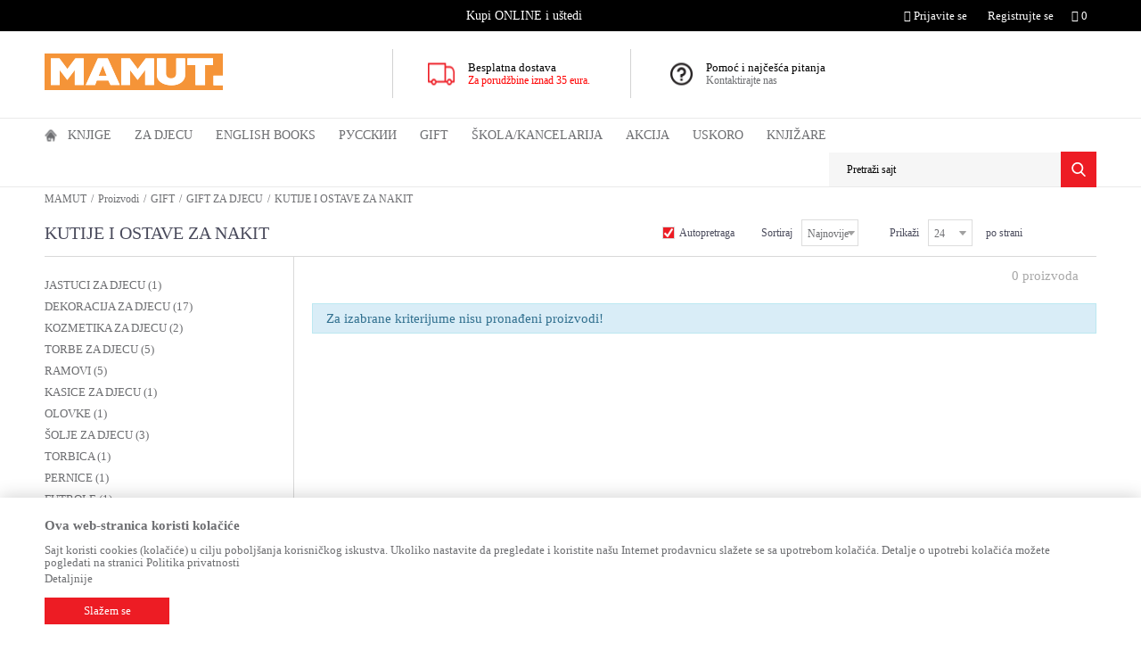

--- FILE ---
content_type: text/html; charset=UTF-8
request_url: http://www.mamut.me/kutije-i-ostave-za-nakit
body_size: 23789
content:
<!DOCTYPE html>
<html lang="me">
<head>
            <meta name="viewport" content="width=device-width, initial-scale=1">
    
    <meta name="generator" content="NBSHOP 5.9.58" />
    <meta http-equiv="content-type" content="text/html; charset=UTF-8">
    <meta http-equiv="content-language" content="me" />
    <meta http-equiv="X-UA-Compatible" content="IE=edge">
    <meta name="theme-color" content="f59438">
    <meta name="msapplication-navbutton-color" content="f59438">
    <meta name="apple-mobile-web-app-status-bar-style" content="f59438">
    <link rel="canonical" href="http://www.mamut.me/kutije-i-ostave-za-nakit" />
        <title>KUTIJE I OSTAVE ZA NAKIT | MAMUT</title>
    <meta name="title" content="KUTIJE I OSTAVE ZA NAKIT | MAMUT" />
    <meta name="description" content="" />
    <meta property="og:title" content="KUTIJE I OSTAVE ZA NAKIT | MAMUT"/>
    <meta property="og:type" content="article" />
    <meta property="og:url" content="http://www.mamut.me/kutije-i-ostave-za-nakit" />
    <meta property="og:image" content="https://www.mamut.me/files/images/mamut/logo/mamu-no-image.jpg"/>
    <meta property="og:image:url" content="https://www.mamut.me/files/images/mamut/logo/mamu-no-image.jpg"/>
    <meta property="og:site_name" content="MAMUT"/>
    <meta property="og:description" content=""/>
    <meta property="fb:admins" content=""/>
    <meta itemprop="name" content="KUTIJE I OSTAVE ZA NAKIT | MAMUT">
    <meta itemprop="description" content="">
    <meta itemprop="image" content="https://www.mamut.me/files/images/mamut/logo/mamu-no-image.jpg">
    <meta name="twitter:card" content="summary_large_image">
    <meta name="twitter:title" content="KUTIJE I OSTAVE ZA NAKIT | MAMUT">
    <meta name="twitter:description" content="">
    <meta name="twitter:image" content="https://www.mamut.me/files/images/mamut/logo/mamu-no-image.jpg">
    <link rel="icon" type="image/vnd.microsoft.icon" href="https://www.mamut.me/files/images/mamut/favicon-32x32-mamut.png" />
    <link rel="shortcut icon" type="image/vnd.microsoft.icon" href="https://www.mamut.me/files/images/mamut/favicon-32x32-mamut.png" />
    <link rel="stylesheet" href="https://www.mamut.me/nb-public/themes/nbshop5_v5_8/_static/fonts/nbicon/style.css" type="text/css" />
        <link rel="stylesheet" href="https://www.mamut.me/nb-public/themes/nbshop5_vulkan/_static/css/nbcss/style.fonts.theme.css?ver=60_2.1" /><link rel="stylesheet" href="https://www.mamut.me/nb-public/themes/nbshop5_v5_8/_static/css/plugins/nb.core.plugins.min.css?ver=60_2.1" /><link rel="stylesheet" href="https://www.mamut.me/nb-public/themes/nbshop5_v5_8/_static/css/nbcss/style.fonts.css?ver=60_2.1" /><link rel="stylesheet" href="https://www.mamut.me/nb-public/themes/nbshop5_v5_8/_static/css/nbcss/style.typography.css?ver=60_2.1" /><link rel="stylesheet" href="https://www.mamut.me/nb-public/themes/nbshop5_vulkan/_static/css/nbcss/style.typography.theme.css?ver=60_2.1" /><link rel="stylesheet" href="https://www.mamut.me/nb-public/themes/nbshop5_v5_8/_static/css/nbcss/style.helper.css?ver=60_2.1" /><link rel="stylesheet" href="https://www.mamut.me/nb-public/themes/nbshop5_v5_8/_static/css/nbcss/style.animation.css?ver=60_2.1" /><link rel="stylesheet" href="https://www.mamut.me/nb-public/themes/nbshop5_v5_8/_static/css/nbcss/style.basic.css?ver=60_2.1" /><link rel="stylesheet" href="https://www.mamut.me/nb-public/themes/nbshop5_vulkan/_static/css/nbcss/style.basic.theme.css?ver=60_2.1" /><link rel="stylesheet" href="https://www.mamut.me/nb-public/themes/nbshop5_v5_8/_static/css/nbcss/style.article.css?ver=60_2.1" /><link rel="stylesheet" href="https://www.mamut.me/nb-public/themes/nbshop5_v5_8/_static/css/nbcss/style.product.css?ver=60_2.1" /><link rel="stylesheet" href="https://www.mamut.me/nb-public/themes/nbshop5_v5_8/_static/css/nbcss/style.cart.css?ver=60_2.1" /><link rel="stylesheet" href="https://www.mamut.me/nb-public/themes/nbshop5_v5_8/_static/css/nbcss/style.css?ver=60_2.1" /><link rel="stylesheet" href="https://www.mamut.me/nb-public/themes/nbshop5_v5_8/blocks/slider/headlines/style.css?ver=60_2.1" /><link rel="stylesheet" href="https://www.mamut.me/nb-public/themes/nbshop5_v5_8/blocks/slider/grid/style.css?ver=60_2.1" /><link rel="stylesheet" href="https://www.mamut.me/nb-public/themes/nbshop5_v5_8/blocks/breadcrumbs/style.css?ver=60_2.1" /><link rel="stylesheet" href="https://www.mamut.me/nb-public/themes/nbshop5_v5_8/blocks/product/intro/style.css?ver=60_2.1" /><link rel="stylesheet" href="https://www.mamut.me/nb-public/themes/nbshop5_v5_8/blocks/navigation/left_category_menu/style.css?ver=60_2.1" /><link rel="stylesheet" href="https://www.mamut.me/nb-public/themes/nbshop5_v5_8/blocks/product/filters/style.css?ver=60_2.1" /><link rel="stylesheet" href="https://www.mamut.me/nb-public/themes/nbshop5_v5_8/blocks/product/product_selected_filter/style.css?ver=60_2.1" /><link rel="stylesheet" href="https://www.mamut.me/nb-public/themes/nbshop5_v5_8/blocks/footer/newsletter/style.css?ver=60_2.1" /><link rel="stylesheet" href="https://www.mamut.me/nb-public/themes/nbshop5_v5_8/blocks/social/social_icons/style.css?ver=60_2.1" /><link rel="stylesheet" href="https://www.mamut.me/nb-public/themes/nbshop5_v5_8/blocks/footer/payment_card/style.css?ver=60_2.1" /><link rel="stylesheet" href="https://www.mamut.me/nb-public/themes/nbshop5_v5_8/blocks/footer/disclaimer/style.css?ver=60_2.1" /><link rel="stylesheet" href="https://www.mamut.me/nb-public/themes/nbshop5_v5_8/blocks/footer/copyright/style.css?ver=60_2.1" /><link rel="stylesheet" href="https://www.mamut.me/nb-public/themes/nbshop5_v5_8/blocks/modals/popup_notification/style.css?ver=60_2.1" /><link rel="stylesheet" href="https://www.mamut.me/nb-public/themes/nbshop5_v5_8/blocks/product/product_details_iframe/style.css?ver=60_2.1" /><link rel="stylesheet" href="https://www.mamut.me/nb-public/themes/nbshop5_v5_8/blocks/product/images/gallery/style.css?ver=60_2.1" /><link rel="stylesheet" href="https://www.mamut.me/nb-public/themes/nbshop5_v5_8/blocks/product/product_detail/product_info/style.css?ver=60_2.1" /><link rel="stylesheet" href="https://www.mamut.me/nb-public/themes/nbshop5_v5_8/blocks/product/images/main_slider/style.css?ver=60_2.1" /><link rel="stylesheet" href="https://www.mamut.me/nb-public/themes/nbshop5_v5_8/blocks/product/product_detail/favorite/style.css?ver=60_2.1" /><link rel="stylesheet" href="https://www.mamut.me/nb-public/themes/nbshop5_v5_8/blocks/product/product_details_timer/style.css?ver=60_2.1" /><link rel="stylesheet" href="https://www.mamut.me/nb-public/themes/nbshop5_v5_8/blocks/product/product_size/style.css?ver=60_2.1" /><link rel="stylesheet" href="https://www.mamut.me/nb-public/themes/nbshop5_v5_8/blocks/product/product_detail/quantity_circle/style.css?ver=60_2.1" /><link rel="stylesheet" href="https://www.mamut.me/nb-public/themes/nbshop5_v5_8/blocks/product/product_detail/product_buy/style.css?ver=60_2.1" /><link rel="stylesheet" href="https://www.mamut.me/nb-public/themes/nbshop5_v5_8/blocks/product/product_detail/product_buy_bobble/style.css?ver=60_2.1" /><link rel="stylesheet" href="https://www.mamut.me/nb-public/themes/nbshop5_vulkan/_static/css/nbcss/style.theme.css?ver=60_2.1" /><link rel="stylesheet" href="https://www.mamut.me/nb-public/themes/nbshop5_v5_8/_static/css/nbcss/style.responsive.md.css?ver=60_2.1" /><link rel="stylesheet" href="https://www.mamut.me/nb-public/themes/nbshop5_vulkan/_static/css/nbcss/style.responsive.theme.md.css?ver=60_2.1" /><link rel="stylesheet" href="https://www.mamut.me/nb-public/themes/nbshop5_v5_8/_static/css/nbcss/style.responsive.sm.css?ver=60_2.1" /><link rel="stylesheet" href="https://www.mamut.me/nb-public/themes/nbshop5_vulkan/_static/css/nbcss/style.responsive.theme.sm.css?ver=60_2.1" /><link rel="stylesheet" href="https://www.mamut.me/nb-public/themes/nbshop5_v5_8/_static/css/nbcss/style.responsive.xs.css?ver=60_2.1" /><link rel="stylesheet" href="https://www.mamut.me/nb-public/themes/nbshop5_vulkan/_static/css/nbcss/style.responsive.theme.xs.css?ver=60_2.1" /><link rel="stylesheet" href="https://www.mamut.me/nb-public/themes/nbshop5_v5_8/_static/css/nbcss/style.responsive.xxs.css?ver=60_2.1" /><link rel="stylesheet" href="https://www.mamut.me/nb-public/themes/nbshop5_vulkan/_static/css/nbcss/style.responsive.theme.xxs.css?ver=60_2.1" />        <script type="text/javascript">
        var nb_site_url  = 'https://www.mamut.me';
        var nb_site_url_with_country_lang  = 'https://www.mamut.me';
        var nb_cart_page_url = 'https://www.mamut.me/kupovina';
        var nb_active_page_url = 'http://www.mamut.me/kutije-i-ostave-za-nakit';
        var nb_type_page = 'product_list';
        var nb_type_page_object_id = '629';
        var nb_enable_lang = '';
        var nb_url_end_slesh = '';
        var promoModalPopNumberDaysInit = 10;
        var showAllwaysOnHomePage = false;
        var resetCookieConfirm = false;
        var flowplayeryToken = '';
            </script>
        <!-- Global site tag (gtag.js) - Google Analytics -->
<script async src="https://www.googletagmanager.com/gtag/js?id=UA-173939681-1"></script>
<script>
  window.dataLayer = window.dataLayer || [];
  function gtag(){dataLayer.push(arguments);}
  gtag('js', new Date());

  gtag('config', 'UA-173939681-1');
</script>

<script src="//code.jivosite.com/widget/qp8hu8JwTq" async></script>
<meta name="google-site-verification" content="Tvj4anWI0b-PVQE3JwSeOtd1woc33jh5TUeQJjrhues" />

<!-- Facebook Pixel Code -->

<script>

  !function(f,b,e,v,n,t,s)

  {if(f.fbq)return;n=f.fbq=function(){n.callMethod?

  n.callMethod.apply(n,arguments):n.queue.push(arguments)};

  if(!f._fbq)f._fbq=n;n.push=n;n.loaded=!0;n.version='2.0';

  n.queue=[];t=b.createElement(e);t.async=!0;

  t.src=v;s=b.getElementsByTagName(e)[0];

  s.parentNode.insertBefore(t,s)}(window, document,'script',

  'https://connect.facebook.net/en_US/fbevents.js');

  fbq('init', '906739719864584');

  fbq('track', 'PageView');

</script>

<noscript><img height="1" width="1" style="display:none"

  src="https://www.facebook.com/tr?id=906739719864584&ev=PageView&noscript=1"

/></noscript>

<!-- End Facebook Pixel Code --></head>
<body class="cc-mne lc-me uc-product_list tp-product_list bt-mamut-me b2c-users ">

<div class="header">

    <div class="header-top">

        <div class="container">

            <div class="block nav-mobile-icon">
    <i class="icon fa fa-bars" aria-hidden="true"></i>
</div>            <div class="row">
                <div class="hidden-xs col-sm-6 col-md-3 col-lg-4">
                    
                </div>
                <div class="hidden-xs hidden-sm col-md-5 col-lg-4 midle-coll">

                    

    <div class="block slider handlines-sldier appear">

        <div class="slider-init"
             data-gtm-slider-items="1"
             data-gtm-slider-position="Headlines" >

            
                <div class="item"
                     data-gtm-slider-name="Kupi ONLINE i uštedi"
                     data-gtm-slider-creative=""
                     data-gtm-slider-id="62"
                     data-promotion-item-id="62">

                    <div class="content">
                        <div class="text-wrapper">
                            <div class="title">Kupi ONLINE i uštedi</div>
                            <div class="description"></div>
                            
                        </div>
                    </div>

                </div>

            
        </div>

        <div class="slider-arrows slider-navigation-absolute"></div>

    </div>


                </div>
                <div class="col-xs-12 col-sm-6 col-md-4">

                    <div id="miniCartContent" class="block miniCartContent header-cart"></div>
                    
<div id="miniFavContent" class="block header-favorite header-favorite-simple miniFavContent">
    <a href="https://www.mamut.me/omiljeno/product" title="Omiljeno">

        <div class="icon-wrapper">
            <i class="icon fa fa-heart-o" aria-hidden="true"></i>
            <span class="description">Omiljeno</span>
        </div>
        <div class="header-carthor-total favorite-header-total">0</div>

    </a>
</div>
                        <nav class="block user">
    <ul class="nav nav-simple">
                    
                    <li class="item item-login">
                        <a class="login-btn"  href="" data-permalink="https://www.mamut.me/prijava" title="Prijavite se" data-toggle="modal" data-target="#login_modal">
                            <i class="icon fa fa-user" aria-hidden="true"></i>
                            <span>Prijavite se</span>
                        </a>
                    </li>

            
            <li class="item item-register">
                <a class="register-btn" href="" data-permalink="https://www.mamut.me/registracija" title="Registrujte se" data-toggle="modal" data-target="#register_modal">
                    Registrujte se                </a>
            </li>

                
    </ul>
</nav>
   
                </div>
            </div>
        </div>

    </div>

    <div class="container">
        <div class="row">

            <div class="col-xs-12 col-sm-3 col-md-4">
                <div itemscope itemtype="http://schema.org/Organization" class="block logo" >
    <a itemprop="url" href="https://www.mamut.me" title="MAMUT">
        <img itemprop="logo" src="/files/images/mamut/logo/mamut-logo.png" class="img-responsive lozad"  title="MAMUT" alt="MAMUT">
    </a>
</div>            </div>

            <div class="hidden-xs col-sm-9 col-md-8">
                    <div class="block slider-static grid-slider intro-slider" data-gtm-slider-position="Intro - Iznad glavnog slajdera" >
                <div class="row ">
                            <div class="item  col-xs-4 col-sm-4 col-md-4 col-lg-4 "
                     data-gtm-slider-name="Besplatna dostava "
                     data-gtm-slider-creative="Za sve porudžbine preko 35 eur"
                     data-gtm-slider-id="4"
                     data-promotion-item-id="4">

                                                                        <div class="img-wrapper">
                                                                    <div class="main-img ">
                                                                                    <a href="https//mamut.me/isporuka?utm_source=slider&utm_medium=site&utm_campaign=Besplatna-dostava" target="_self" title="Besplatna dostava ">
                                                                                    <img src="/files/images/vulkan/header_icon.png" class="img-responsive lozad" alt="Besplatna dostava " />
                                                                                    </a>
                                                                            </div>
                                                                                            </div>
                        
                    
                        <div class="content">
                                                            <div class="text-wrapper">
                                                                        <a href="https//mamut.me/isporuka?utm_source=slider&utm_medium=site&utm_campaign=Besplatna-dostava" target="_self" title="Besplatna dostava ">
                                                                                                                            <div class="title">Besplatna dostava </div>
                                                                                                                            <div class="description"><p><span style="color:#FF0000">Za porudžbine iznad 35&nbsp;eura.</span></p>
</div>
                                                                                                                    </a>
                                                                </div>
                                                                                                                        <div class="btn-wrapper">
                                                                            <a href="https//mamut.me/isporuka?utm_source=slider&utm_medium=site&utm_campaign=Besplatna-dostava" target="_self" class="btn btn-slider" title="Za sve porudžbine preko 35 eur">Za sve porudžbine preko 35 eur</a>
                                                                    </div>
                            
                            
                            
                        </div>
                                            
                </div>
                            <div class="item  col-xs-4 col-sm-4 col-md-4 col-lg-4 "
                     data-gtm-slider-name="Pomoć i najčešća pitanja"
                     data-gtm-slider-creative="Kontaktirajte nas"
                     data-gtm-slider-id="5"
                     data-promotion-item-id="5">

                                                                        <div class="img-wrapper">
                                                                    <div class="main-img ">
                                                                                    <a href="https://mamut.me/najcesca-pitanja?utm_source=slider&utm_medium=site&utm_campaign=Pomoc-i-najcesca-pitanja" target="_self" title="Pomoć i najčešća pitanja">
                                                                                    <img src="/files/images/vulkan/header_icon_2.png" class="img-responsive lozad" alt="Pomoć i najčešća pitanja" />
                                                                                    </a>
                                                                            </div>
                                                                                            </div>
                        
                    
                        <div class="content">
                                                            <div class="text-wrapper">
                                                                        <a href="https://mamut.me/najcesca-pitanja?utm_source=slider&utm_medium=site&utm_campaign=Pomoc-i-najcesca-pitanja" target="_self" title="Pomoć i najčešća pitanja">
                                                                                                                            <div class="title">Pomoć i najčešća pitanja</div>
                                                                                                                            <div class="description"><p>Kontaktirajte nas</p>
</div>
                                                                                                                    </a>
                                                                </div>
                                                                                                                        <div class="btn-wrapper">
                                                                            <a href="https://mamut.me/najcesca-pitanja?utm_source=slider&utm_medium=site&utm_campaign=Pomoc-i-najcesca-pitanja" target="_self" class="btn btn-slider" title="Kontaktirajte nas">Kontaktirajte nas</a>
                                                                    </div>
                            
                            
                            
                        </div>
                                            
                </div>
                    </div>
            </div>
            </div>

        </div>
    </div>

    <div class="block main-4level ">
    <nav class="nav nav-main-wrapper ease hidden-fullscreen  ">

                <div class="container">
                        
            
            <ul class="nav-main list-inline">

                <div class="nav-main-toplang country-button"></div>
                <div class="nav-main-useractions"></div>

                <li class="has-bg">
                                <a href="https://www.mamut.me/" target="_self" title="Početna"><span>Početna</span> </a><img src="/files/images/vulkan/home_icon.png" alt="Početna" title="Početna" class="highlight-bg lozad"></li><li class="level4">
                                <a href="https://www.mamut.me/domace-knjige" target="_self" title="Knjige"><span>Knjige</span><i class="icon fa fa-angle-down hidden-xs"></i><i class="icon fa fa-angle-right visible-xs"></i> </a><div class="nav-main-submenu-wrapper ease hidden">
                            <div class="container">
                                <ul class="nav-main-submenu"><li class="slider_menu_romani">
                                <a target="_self" href="https://www.mamut.me/romani" title="ROMANI"><h5>ROMANI</h5><i class="icon fa fa-angle-down hidden-xs"></i><i class="icon fa fa-angle-right visible-xs"></i></a><div class="nav-main-dropdown-wrapper ease hidden">
                                <div class="nav-main-dropdown">
                                    <div class="container">
                                        <div class="nav-main-dropdown-inner">
                                            <div class="row"><div class="col-xs-12 col-sm-4 col-md-3  ">
                                <div class="nav-main-dropdown-item clearfix">
                                    <a target="_self" href="https://www.mamut.me/savremeni-roman" title="ROMANI"><div class="heading-wrapper heading-wrapper-inline clearfix" >
                                    <h5>ROMANI</h5></div></a><ul class=""><li class="ease-slow last-level "><a target="_self" href="https://www.mamut.me/savremeni-roman" title="Savremeni roman">Savremeni roman</a></li><li class="ease-slow last-level "><a target="_self" href="https://www.mamut.me/domaci-autori" title="Domaći autori">Domaći autori</a></li><li class="ease-slow last-level "><a target="_self" href="https://www.mamut.me/opsta-knjizevnost" title="Opšta književnost">Opšta književnost</a></li><li class="ease-slow last-level "><a target="_self" href="https://www.mamut.me/biografije" title="Biografije">Biografije</a></li><li class="ease-slow last-level "><a target="_self" href="https://www.mamut.me/romani" title="SVI ROMANI">SVI ROMANI</a></li></ul></div></div><div class="col-xs-12 col-sm-4 col-md-3  ">
                                <div class="nav-main-dropdown-item clearfix">
                                    <a target="_self" href="https://www.mamut.me/#" title="IZDVAJAMO"><div class="heading-wrapper heading-wrapper-inline clearfix" >
                                    <h5>IZDVAJAMO</h5></div></a><ul class=""><li class="ease-slow last-level "><a target="_self" href="https://www.mamut.me/trileri-misterije" title="Trileri i misterije">Trileri i misterije</a></li><li class="ease-slow last-level "><a target="_self" href="https://www.mamut.me/klasici" title="Klasici">Klasici</a></li><li class="ease-slow last-level "><a target="_self" href="https://www.mamut.me/ljubavni-roman" title="Ljubavni roman">Ljubavni roman</a></li><li class="ease-slow last-level "><a target="_self" href="https://www.mamut.me/domaci-klasici" title="Domaći klasici">Domaći klasici</a></li><li class="ease-slow last-level "><a target="_self" href="https://www.mamut.me/fantastika" title="Fantastika">Fantastika</a></li></ul></div></div><div class="col-xs-12 col-sm-4 col-md-3  ">
                                <div class="nav-main-dropdown-item clearfix">
                                    <a target="_self" href="https://www.mamut.me/#" title="CJENOVNI RANG"><div class="heading-wrapper heading-wrapper-inline clearfix" >
                                    <h5>CJENOVNI RANG</h5></div></a><ul class=""><li class="ease-slow last-level "><a target="_self" href="https://www.mamut.me/romani/?prices=0-2" title="Od 0 do 2.00 EUR">Od 0 do 2.00 EUR</a></li><li class="ease-slow last-level "><a target="_self" href="https://www.mamut.me/romani/?prices=2-5" title="Od 2.01 do 5.00 EUR">Od 2.01 do 5.00 EUR</a></li><li class="ease-slow last-level "><a target="_self" href="https://www.mamut.me/romani/?prices=5-8" title="Od 5.01 do 8.00 EUR">Od 5.01 do 8.00 EUR</a></li><li class="ease-slow last-level "><a target="_self" href="https://www.mamut.me/romani/?prices=8-10" title="Od 8.01 do 10.00 EUR">Od 8.01 do 10.00 EUR</a></li><li class="ease-slow last-level "><a target="_self" href="https://www.mamut.me/romani/?prices=10-15" title="Od 10.01 do 15.00 EUR">Od 10.01 do 15.00 EUR</a></li><li class="ease-slow last-level "><a target="_self" href="https://www.mamut.me/romani/?prices=15-20" title="Od 15.01 do 20.00 EUR">Od 15.01 do 20.00 EUR</a></li><li class="ease-slow last-level "><a target="_self" href="https://www.mamut.me/romani/?prices=20-25" title="Od 20.01 do 25.00 EUR">Od 20.01 do 25.00 EUR</a></li><li class="ease-slow last-level "><a target="_self" href="https://www.mamut.me/romani/?prices=25-350" title="Preko 25.00 EUR">Preko 25.00 EUR</a></li></ul></div></div><div class="col-xs-12 col-sm-4 col-md-3  ">
                                <div class="nav-main-dropdown-item clearfix">
                                    <a target="_self" href="https://www.mamut.me/#" title="NAJPOPULARNIJI NASLOVI"><div class="heading-wrapper heading-wrapper-inline clearfix" >
                                    <h5>NAJPOPULARNIJI NASLOVI</h5></div></a></div></div>

    <div class="block slider slider-wrapper slider-menu slider-menu_romani col-sm-3 ">

        

        <div class="slider-init"  data-gtm-slider-items="2"
             data-gtm-slider-position="Romani">

            
                <div class="item"
                     data-gtm-slider-name="ŠTA ZNAM O LJUBAVI"
                     data-gtm-slider-creative=""
                     data-gtm-slider-id="152">
                                            <a href="https://www.mamut.me/ljubavni-roman/98391-sta-znam-o-ljubavi?utm_source=slider&utm_medium=site&utm_campaign=STA-ZNAM-O-LJUBAVI" title="ŠTA ZNAM O LJUBAVI">

                            <div class="img-wrapper">
                                <img src="/files/images/mamut/meni/romani/349230_600_600px.jpg" class="img-responsive lozad" alt="ŠTA ZNAM O LJUBAVI" />

                            </div>
                        </a>
                                        <div class="content">

                        <div class="text-wrapper">
                            <div class="title">ŠTA ZNAM O LJUBAVI</div>
                            <div class="description"></div>
                        </div>

                    </div>
                </div>

            
                <div class="item"
                     data-gtm-slider-name="OSTRVO PELIKANA"
                     data-gtm-slider-creative=""
                     data-gtm-slider-id="125">
                                            <a href="https://www.mamut.me/domaci-roman/96091-ostrvo-pelikana?utm_source=slider&utm_medium=site&utm_campaign=OSTRVO-PELIKANA" title="OSTRVO PELIKANA">

                            <div class="img-wrapper">
                                <img src="/files/images/mamut/meni/romani/348463_600_600px.jpg" class="img-responsive lozad" alt="OSTRVO PELIKANA" />

                            </div>
                        </a>
                                        <div class="content">

                        <div class="text-wrapper">
                            <div class="title">OSTRVO PELIKANA</div>
                            <div class="description"></div>
                        </div>

                    </div>
                </div>

            
        </div>
        <div class="slider-arrows slider-navigation-absolute"></div>

    </div>
    
</div></div></div></div></div></li><li class="slider_menu_ya">
                                <a target="_self" href="https://www.mamut.me/tinejdz-i-ya" title="TINEJDŽ I YA"><h5>TINEJDŽ I YA</h5><i class="icon fa fa-angle-down hidden-xs"></i><i class="icon fa fa-angle-right visible-xs"></i></a><div class="nav-main-dropdown-wrapper ease hidden">
                                <div class="nav-main-dropdown">
                                    <div class="container">
                                        <div class="nav-main-dropdown-inner">
                                            <div class="row"><div class="col-xs-12 col-sm-4 col-md-3  ">
                                <div class="nav-main-dropdown-item clearfix">
                                    <a target="_self" href="https://www.mamut.me/tinejdz-i-ya" title="TINEJDŽ I YA"><div class="heading-wrapper heading-wrapper-inline clearfix" >
                                    <h5>TINEJDŽ I YA</h5></div></a><ul class=""><li class="ease-slow last-level "><a target="_self" href="https://www.mamut.me/tinejdz-i-ya-roman" title="TINEJDŽ I YA romani">TINEJDŽ I YA romani</a></li><li class="ease-slow last-level "><a target="_self" href="https://www.mamut.me/tinejdz-i-ya-prirucnici" title="TINEJDŽ I YA priručnici">TINEJDŽ I YA priručnici</a></li><li class="ease-slow last-level "><a target="_self" href="https://www.mamut.me/tinejdz-i-ya" title="TINEJDŽ I YA - SVE">TINEJDŽ I YA - SVE</a></li></ul></div></div><div class="col-xs-12 col-sm-4 col-md-3  ">
                                <div class="nav-main-dropdown-item clearfix">
                                    <a target="_self" href="https://www.mamut.me/#" title="NAJPRODAVANIJI NASLOVI"><div class="heading-wrapper heading-wrapper-inline clearfix" >
                                    <h5>NAJPRODAVANIJI NASLOVI</h5></div></a><ul class=""><li class="ease-slow last-level "><a target="_self" href="http://mamut.me/tinejdz-i-ya-roman/49568-ja-sam-mala-buntovnica" title="Ja sam mala buntovnica">Ja sam mala buntovnica</a></li><li class="ease-slow last-level "><a target="_self" href="http://mamut.me/tinejdz-i-ya-prirucnici/26049-svastara-za-devojcice" title="Svaštara za devojčice">Svaštara za devojčice</a></li><li class="ease-slow last-level "><a target="_self" href="http://mamut.me/tinejdz-i-ya-prirucnici/32622-sve-o-meni" title="Sve o meni">Sve o meni</a></li><li class="ease-slow last-level "><a target="_self" href="http://mamut.me/tinejdz-i-ya-prirucnici/40666-nemoj-biti-taj-l1k" title="Nemoj biti taj l1k">Nemoj biti taj l1k</a></li><li class="ease-slow last-level "><a target="_self" href="http://mamut.me/tinejdz-i-ya-roman/45862-golden-sky" title="Golden Sky">Golden Sky</a></li></ul></div></div><div class="col-xs-12 col-sm-4 col-md-3  ">
                                <div class="nav-main-dropdown-item clearfix">
                                    <a target="_self" href="https://www.mamut.me/#" title="CJENOVNI RANG"><div class="heading-wrapper heading-wrapper-inline clearfix" >
                                    <h5>CJENOVNI RANG</h5></div></a><ul class=""><li class="ease-slow last-level "><a target="_self" href="https://www.mamut.me/ya/?prices=0-5" title="Od 0 do 5.00 EUR">Od 0 do 5.00 EUR</a></li><li class="ease-slow last-level "><a target="_self" href="https://www.mamut.me/ya/?prices=5-10" title="Od 5.01 do 10.00 EUR">Od 5.01 do 10.00 EUR</a></li><li class="ease-slow last-level "><a target="_self" href="https://www.mamut.me/ya/?prices=10-150" title="Preko 10.00 EUR">Preko 10.00 EUR</a></li></ul></div></div><div class="col-xs-12 col-sm-4 col-md-3  ">
                                <div class="nav-main-dropdown-item clearfix">
                                    <a target="_self" href="https://www.mamut.me/#" title="NAJPOPULARNIJI NASLOVI"><div class="heading-wrapper heading-wrapper-inline clearfix" >
                                    <h5>NAJPOPULARNIJI NASLOVI</h5></div></a></div></div>

    <div class="block slider slider-wrapper slider-menu slider-menu_ya col-sm-3 ">

        

        <div class="slider-init"  data-gtm-slider-items="2"
             data-gtm-slider-position="TINEJDŽ I YA">

            
                <div class="item"
                     data-gtm-slider-name="ŽELIM TE ZAUVEK"
                     data-gtm-slider-creative=""
                     data-gtm-slider-id="132">
                                            <a href="https://www.mamut.me/proizvodi/96178-zelim-te-zauvek-dzastin-a-rejnolds?utm_source=slider&utm_medium=site&utm_campaign=ZELIM-TE-ZAUVEK" title="ŽELIM TE ZAUVEK">

                            <div class="img-wrapper">
                                <img src="/files/images/mamut/meni/tinejdziya/349148_600_600px.jpg" class="img-responsive lozad" alt="ŽELIM TE ZAUVEK" />

                            </div>
                        </a>
                                        <div class="content">

                        <div class="text-wrapper">
                            <div class="title">ŽELIM TE ZAUVEK</div>
                            <div class="description"></div>
                        </div>

                    </div>
                </div>

            
                <div class="item"
                     data-gtm-slider-name="NEKO OD NAS JE SLEDEĆI"
                     data-gtm-slider-creative=""
                     data-gtm-slider-id="153">
                                            <a href="https://www.mamut.me/proizvodi/98341-neko-od-nas-je-sledeci?utm_source=slider&utm_medium=site&utm_campaign=NEKO-OD-NAS-JE-SLEDECI" title="NEKO OD NAS JE SLEDEĆI">

                            <div class="img-wrapper">
                                <img src="/files/images/mamut/meni/tinejdziya/349165_600_600px.jpg" class="img-responsive lozad" alt="NEKO OD NAS JE SLEDEĆI" />

                            </div>
                        </a>
                                        <div class="content">

                        <div class="text-wrapper">
                            <div class="title">NEKO OD NAS JE SLEDEĆI</div>
                            <div class="description"></div>
                        </div>

                    </div>
                </div>

            
        </div>
        <div class="slider-arrows slider-navigation-absolute"></div>

    </div>
    
</div></div></div></div></div></li><li class="slider_menu_opsta_interesovanja">
                                <a target="_self" href="https://www.mamut.me/opsta-interesovanja-domace-knjige" title="OPŠTA INTERESOVANJA"><h5>OPŠTA INTERESOVANJA</h5><i class="icon fa fa-angle-down hidden-xs"></i><i class="icon fa fa-angle-right visible-xs"></i></a><div class="nav-main-dropdown-wrapper ease hidden">
                                <div class="nav-main-dropdown">
                                    <div class="container">
                                        <div class="nav-main-dropdown-inner">
                                            <div class="row"><div class="col-xs-12 col-sm-4 col-md-3  ">
                                <div class="nav-main-dropdown-item clearfix">
                                    <a target="_self" href="https://www.mamut.me/opsta-interesovanja-domace-knjige" title="OPŠTA INTERESOVANJA"><div class="heading-wrapper heading-wrapper-inline clearfix" >
                                    <h5>OPŠTA INTERESOVANJA</h5></div></a><ul class=""><li class="ease-slow last-level "><a target="_self" href="https://www.mamut.me/popularna-nauka-opsta-interesovanja" title="Popularna nauka">Popularna nauka</a></li><li class="ease-slow last-level "><a target="_self" href="https://www.mamut.me/hobi-i-razonoda" title="Hobi i razonoda">Hobi i razonoda</a></li><li class="ease-slow last-level "><a target="_self" href="https://www.mamut.me/zdravlje-porodica-i-zivotni-stil" title="Zdravlje, porodica i životni stil">Zdravlje, porodica i životni stil</a></li><li class="ease-slow last-level "><a target="_self" href="https://www.mamut.me/turisticka-putovanja" title="Turistička putovanja">Turistička putovanja</a></li><li class="ease-slow last-level "><a target="_self" href="https://www.mamut.me/dom-i-vrt" title="Dom i vrt">Dom i vrt</a></li><li class="ease-slow last-level "><a target="_self" href="https://www.mamut.me/sport" title="Sport">Sport</a></li><li class="ease-slow last-level "><a target="_self" href="https://www.mamut.me/zanatske-knjige-opsteg-interesovanja" title="Zanati">Zanati</a></li><li class="ease-slow last-level "><a target="_self" href="https://www.mamut.me/opsta-interesovanja-domace-knjige" title="OPŠTA INTERESOVANJA - SVE">OPŠTA INTERESOVANJA - SVE</a></li></ul></div></div><div class="col-xs-12 col-sm-4 col-md-3  ">
                                <div class="nav-main-dropdown-item clearfix">
                                    <a target="_self" href="https://www.mamut.me/#" title="IZDVAJAMO"><div class="heading-wrapper heading-wrapper-inline clearfix" >
                                    <h5>IZDVAJAMO</h5></div></a><ul class=""><li class="ease-slow last-level "><a target="_self" href="https://www.mamut.me/popularna-psihologija" title="Popularna psihologija">Popularna psihologija</a></li><li class="ease-slow last-level "><a target="_self" href="https://www.mamut.me/atlasi-i-vodici" title="Vodiči">Vodiči</a></li><li class="ease-slow last-level "><a target="_self" href="https://www.mamut.me/kulinarstvo" title="Kulinarstvo">Kulinarstvo</a></li><li class="ease-slow last-level "><a target="_self" href="https://www.mamut.me/gift-knjige" title="Gift knjige">Gift knjige</a></li><li class="ease-slow last-level "><a target="_self" href="https://www.mamut.me/strip" title="Strip">Strip</a></li></ul></div></div><div class="col-xs-12 col-sm-4 col-md-3  ">
                                <div class="nav-main-dropdown-item clearfix">
                                    <a target="_self" href="https://www.mamut.me/#" title="CJENOVNI RANG"><div class="heading-wrapper heading-wrapper-inline clearfix" >
                                    <h5>CJENOVNI RANG</h5></div></a><ul class=""><li class="ease-slow last-level "><a target="_self" href="https://www.mamut.me/opsta-interesovanja-domace-knjige/?prices=0-2" title="Od 0 do 2.00 EUR">Od 0 do 2.00 EUR</a></li><li class="ease-slow last-level "><a target="_self" href="https://www.mamut.me/opsta-interesovanja-domace-knjige/?prices=2-5" title="Od 2.01 do 5.00 EUR">Od 2.01 do 5.00 EUR</a></li><li class="ease-slow last-level "><a target="_self" href="https://www.mamut.me/opsta-interesovanja-domace-knjige/?prices=5-8" title="Od 5.01 do 8.00 EUR">Od 5.01 do 8.00 EUR</a></li><li class="ease-slow last-level "><a target="_self" href="https://www.mamut.me/opsta-interesovanja-domace-knjige/?prices=8-10" title="Od 8.01 do 10.00 EUR">Od 8.01 do 10.00 EUR</a></li><li class="ease-slow last-level "><a target="_self" href="https://www.mamut.me/opsta-interesovanja-domace-knjige/?prices=10-15" title="Od 10.01 do 15.00 EUR">Od 10.01 do 15.00 EUR</a></li><li class="ease-slow last-level "><a target="_self" href="https://www.mamut.me/opsta-interesovanja-domace-knjige/?prices=15-20" title="Od 15.01 do 20.00 EUR">Od 15.01 do 20.00 EUR</a></li><li class="ease-slow last-level "><a target="_self" href="https://www.mamut.me/opsta-interesovanja-domace-knjige/?prices=20-25" title="Od 20.01 do 25.00 EUR">Od 20.01 do 25.00 EUR</a></li><li class="ease-slow last-level "><a target="_self" href="https://www.mamut.me/opsta-interesovanja-domace-knjige/?prices=25-350" title="Preko 25.00 EUR">Preko 25.00 EUR</a></li></ul></div></div><div class="col-xs-12 col-sm-4 col-md-3  ">
                                <div class="nav-main-dropdown-item clearfix">
                                    <a target="_self" href="https://www.mamut.me/" title="NAJPOPULARNIJI NASLOVI"><div class="heading-wrapper heading-wrapper-inline clearfix" >
                                    <h5>NAJPOPULARNIJI NASLOVI</h5></div></a></div></div>

    <div class="block slider slider-wrapper slider-menu slider-menu_opsta_interesovanja col-sm-3 ">

        

        <div class="slider-init"  data-gtm-slider-items="2"
             data-gtm-slider-position="Opsta interesovanja">

            
                <div class="item"
                     data-gtm-slider-name="MISTERIJE I KAKO IH SE REŠITI"
                     data-gtm-slider-creative=""
                     data-gtm-slider-id="123">
                                            <a href="https://www.mamut.me/popularna-nauka/98426-misterije-i-kako-ih-se-resiti?utm_source=slider&utm_medium=site&utm_campaign=MISTERIJE-I-KAKO-IH-SE-RESITI" title="MISTERIJE I KAKO IH SE REŠITI">

                            <div class="img-wrapper">
                                <img src="/files/images/mamut/meni/opsta_interesovanja/349322_600_600px.jpg" class="img-responsive lozad" alt="MISTERIJE I KAKO IH SE REŠITI" />

                            </div>
                        </a>
                                        <div class="content">

                        <div class="text-wrapper">
                            <div class="title">MISTERIJE I KAKO IH SE REŠITI</div>
                            <div class="description"></div>
                        </div>

                    </div>
                </div>

            
                <div class="item"
                     data-gtm-slider-name="OKRUŽENI LOŠIM ŠEFOVIMA"
                     data-gtm-slider-creative=""
                     data-gtm-slider-id="106">
                                            <a href="https://www.mamut.me/popularna-psihologija/98427-okruzeni-losim-sefovima?utm_source=slider&utm_medium=site&utm_campaign=OKRUZENI-LOSIM-SEFOVIMA" title="OKRUŽENI LOŠIM ŠEFOVIMA">

                            <div class="img-wrapper">
                                <img src="/files/images/mamut/meni/opsta_interesovanja/349323_600_600px.jpg" class="img-responsive lozad" alt="OKRUŽENI LOŠIM ŠEFOVIMA" />

                            </div>
                        </a>
                                        <div class="content">

                        <div class="text-wrapper">
                            <div class="title">OKRUŽENI LOŠIM ŠEFOVIMA</div>
                            <div class="description"></div>
                        </div>

                    </div>
                </div>

            
        </div>
        <div class="slider-arrows slider-navigation-absolute"></div>

    </div>
    
</div></div></div></div></div></li><li class="slider_menu_decje_knjige">
                                <a target="_self" href="https://www.mamut.me/domace-djecije-knjige" title="DJEČIJE KNJIGE"><h5>DJEČIJE KNJIGE</h5><i class="icon fa fa-angle-down hidden-xs"></i><i class="icon fa fa-angle-right visible-xs"></i></a><div class="nav-main-dropdown-wrapper ease hidden">
                                <div class="nav-main-dropdown">
                                    <div class="container">
                                        <div class="nav-main-dropdown-inner">
                                            <div class="row"><div class="col-xs-12 col-sm-4 col-md-3  ">
                                <div class="nav-main-dropdown-item clearfix">
                                    <a target="_self" href="https://www.mamut.me/domace-djecije-knjige" title="DJEČIJE KNJIGE"><div class="heading-wrapper heading-wrapper-inline clearfix" >
                                    <h5>DJEČIJE KNJIGE</h5></div></a><ul class=""><li class="ease-slow last-level "><a target="_self" href="https://www.mamut.me/djecije-knjige-za-uzrast-od-0-do-2-godine" title="Uzrast 0-2 godine">Uzrast 0-2 godine</a></li><li class="ease-slow last-level "><a target="_self" href="https://www.mamut.me/djecije-knjige-za-uzrast-od-3-do-6-godina" title="Uzrast 3-6 godina">Uzrast 3-6 godina</a></li><li class="ease-slow last-level "><a target="_self" href="https://www.mamut.me/romani-i-price-za-djecu-od-7-do-9-godina" title="Uzrast 7-9 godina">Uzrast 7-9 godina</a></li><li class="ease-slow last-level "><a target="_self" href="https://www.mamut.me/djecije-knjige-za-uzrast-od-10-do-12-godina" title="Uzrast 10-12 godina">Uzrast 10-12 godina</a></li><li class="ease-slow last-level "><a target="_self" href="https://www.mamut.me/romani-i-price-za-djecu-od-7-do-9-godina" title="Romani i priču za djecu 7-9 godina">Romani i priču za djecu 7-9 godina</a></li><li class="ease-slow last-level "><a target="_self" href="https://www.mamut.me/romani-i-price-za-djecu-od-10-do-12-godina" title="Romani i priče za djecu 10-12 godina">Romani i priče za djecu 10-12 godina</a></li><li class="ease-slow last-level "><a target="_self" href="https://www.mamut.me/nauka-i-opsta-interesovanja-za-djecu" title="Nauka i opšta interesovanja za djecu">Nauka i opšta interesovanja za djecu</a></li><li class="ease-slow last-level "><a target="_self" href="https://www.mamut.me/lektira-za-djecu" title="Lektira">Lektira</a></li><li class="ease-slow last-level "><a target="_self" href="https://www.mamut.me/udzbenici-i-prirucnici-za-djecu" title="Udžbenici i priručnici">Udžbenici i priručnici</a></li><li class="ease-slow last-level "><a target="_self" href="https://www.mamut.me/djecije-knjige-za-ucenje-stranih-jezika" title="Dječije knjige za učenje stranih jezika">Dječije knjige za učenje stranih jezika</a></li><li class="ease-slow last-level "><a target="_self" href="https://www.mamut.me/domace-djecije-knjige" title="SVE DJEČIJE KNJIGE">SVE DJEČIJE KNJIGE</a></li></ul></div></div><div class="col-xs-12 col-sm-4 col-md-3  ">
                                <div class="nav-main-dropdown-item clearfix">
                                    <a target="_self" href="https://www.mamut.me/domace-decje-knjige" title="NAJPRODAVANIJE"><div class="heading-wrapper heading-wrapper-inline clearfix" >
                                    <h5>NAJPRODAVANIJE</h5></div></a><ul class=""><li class="ease-slow last-level "><a target="_self" href="http://mamut.me/romani-i-price-za-djecu-od-10-do-12-godina/45241-dogodovstine-jednog-dzonija" title="Dogodovštine jednog Džonija">Dogodovštine jednog Džonija</a></li><li class="ease-slow last-level "><a target="_self" href="http://www.mamut.me/djecije-knjige-za-uzrast-od-3-do-6-godina/12879-velika-riznica-pesama" title="Velika riznica pesama">Velika riznica pesama</a></li><li class="ease-slow last-level "><a target="_self" href="http://mamut.me/proizvodi?author=Inid+Blajton" title="Pet prijatelja">Pet prijatelja</a></li><li class="ease-slow last-level "><a target="_self" href="http://www.mamut.me/lektira-za-djecu/19620-knjiga-za-marka" title="Knjiga za Marka">Knjiga za Marka</a></li><li class="ease-slow last-level "><a target="_self" href="http://www.mamut.me/romani-i-price-za-djecu-od-10-do-12-godina/18988-mali-princ-tp" title="Mali princ">Mali princ</a></li></ul></div></div><div class="col-xs-12 col-sm-4 col-md-3  ">
                                <div class="nav-main-dropdown-item clearfix">
                                    <a target="_self" href="https://www.mamut.me/#" title="CJENOVNI RANG"><div class="heading-wrapper heading-wrapper-inline clearfix" >
                                    <h5>CJENOVNI RANG</h5></div></a><ul class=""><li class="ease-slow last-level "><a target="_self" href="https://www.mamut.me/domace-djecije-knjige/?prices=0-2" title="Od 0 do 2.00 EUR">Od 0 do 2.00 EUR</a></li><li class="ease-slow last-level "><a target="_self" href="https://www.mamut.me/domace-djecije-knjige/?prices=2-5" title="Od 2.01 do 5.00 EUR">Od 2.01 do 5.00 EUR</a></li><li class="ease-slow last-level "><a target="_self" href="https://www.mamut.me/domace-djecije-knjige/?prices=5-8" title="Od 5.01 do 8.00 EUR">Od 5.01 do 8.00 EUR</a></li><li class="ease-slow last-level "><a target="_self" href="https://www.mamut.me/domace-djecije-knjige/?prices=8-10" title="Od 8.01 do 10.00 EUR">Od 8.01 do 10.00 EUR</a></li><li class="ease-slow last-level "><a target="_self" href="https://www.mamut.me/domace-djecije-knjige/?prices=10-15" title="Od 10.01 do 15.00 EUR">Od 10.01 do 15.00 EUR</a></li><li class="ease-slow last-level "><a target="_self" href="https://www.mamut.me/domace-djecije-knjige/?prices=15-20" title="Od 15.01 do 20.00 EUR">Od 15.01 do 20.00 EUR</a></li><li class="ease-slow last-level "><a target="_self" href="https://www.mamut.me/domace-djecije-knjige/?prices=20-25" title="Od 20.01 do 25.00 EUR">Od 20.01 do 25.00 EUR</a></li><li class="ease-slow last-level "><a target="_self" href="https://www.mamut.me/domace-djecije-knjige/?prices=25-350" title="Preko 25.00 EUR">Preko 25.00 EUR</a></li></ul></div></div><div class="col-xs-12 col-sm-4 col-md-3  ">
                                <div class="nav-main-dropdown-item clearfix">
                                    <a target="_self" href="https://www.mamut.me/#" title="NAJPOPULARNIJI NASLOVI"><div class="heading-wrapper heading-wrapper-inline clearfix" >
                                    <h5>NAJPOPULARNIJI NASLOVI</h5></div></a></div></div>

    <div class="block slider slider-wrapper slider-menu slider-menu_decje_knjige col-sm-3 ">

        

        <div class="slider-init"  data-gtm-slider-items="2"
             data-gtm-slider-position="Djecje knjige">

            
                <div class="item"
                     data-gtm-slider-name="SVETLUCAVI DNEVNIK"
                     data-gtm-slider-creative=""
                     data-gtm-slider-id="118">
                                            <a href="https://www.mamut.me/djecije-knjige-za-uzrast-od-7-do-9-godina/98246-svetlucavi-dnevnik?utm_source=slider&utm_medium=site&utm_campaign=SVETLUCAVI-DNEVNIK" title="SVETLUCAVI DNEVNIK">

                            <div class="img-wrapper">
                                <img src="/files/images/mamut/meni/djecije_knjige/348953.jpg" class="img-responsive lozad" alt="SVETLUCAVI DNEVNIK" />

                            </div>
                        </a>
                                        <div class="content">

                        <div class="text-wrapper">
                            <div class="title">SVETLUCAVI DNEVNIK</div>
                            <div class="description"></div>
                        </div>

                    </div>
                </div>

            
                <div class="item"
                     data-gtm-slider-name="DOGMEN"
                     data-gtm-slider-creative=""
                     data-gtm-slider-id="108">
                                            <a href="https://www.mamut.me/romani-i-price-za-djecu-od-10-do-12-godina/98183-dogmen?utm_source=slider&utm_medium=site&utm_campaign=DOGMEN" title="DOGMEN">

                            <div class="img-wrapper">
                                <img src="/files/images/mamut/meni/djecije_knjige/348722_600_600px.jpg" class="img-responsive lozad" alt="DOGMEN" />

                            </div>
                        </a>
                                        <div class="content">

                        <div class="text-wrapper">
                            <div class="title">DOGMEN</div>
                            <div class="description"></div>
                        </div>

                    </div>
                </div>

            
        </div>
        <div class="slider-arrows slider-navigation-absolute"></div>

    </div>
    
</div></div></div></div></div></li><li class="slider_menu_slider">
                                <a target="_self" href="https://www.mamut.me/umjetnost-domace-knjige" title="UMJETNOST"><h5>UMJETNOST</h5><i class="icon fa fa-angle-down hidden-xs"></i><i class="icon fa fa-angle-right visible-xs"></i></a><div class="nav-main-dropdown-wrapper ease hidden">
                                <div class="nav-main-dropdown">
                                    <div class="container">
                                        <div class="nav-main-dropdown-inner">
                                            <div class="row"><div class="col-xs-12 col-sm-4 col-md-3  ">
                                <div class="nav-main-dropdown-item clearfix">
                                    <a target="_self" href="https://www.mamut.me/umjetnost-domace-knjige" title="UMJETNOST"><div class="heading-wrapper heading-wrapper-inline clearfix" >
                                    <h5>UMJETNOST</h5></div></a><ul class=""><li class="ease-slow last-level "><a target="_self" href="https://www.mamut.me/dizajn" title="Dizajn">Dizajn</a></li><li class="ease-slow last-level "><a target="_self" href="https://www.mamut.me/film" title="Film">Film</a></li><li class="ease-slow last-level "><a target="_self" href="https://www.mamut.me/pozoriste" title="Pozorište">Pozorište</a></li><li class="ease-slow last-level "><a target="_self" href="https://www.mamut.me/fotografija" title="Fotografija">Fotografija</a></li><li class="ease-slow last-level "><a target="_self" href="https://www.mamut.me/moda" title="Moda">Moda</a></li><li class="ease-slow last-level "><a target="_self" href="https://www.mamut.me/graficki-dizajn" title="Grafički dizajn">Grafički dizajn</a></li><li class="ease-slow last-level "><a target="_self" href="https://www.mamut.me/primijenjena-umjetnost" title="Primijenjena umjetnost">Primijenjena umjetnost</a></li><li class="ease-slow last-level "><a target="_self" href="https://www.mamut.me/opsta-umjetnost" title="Opšta umjetnost">Opšta umjetnost</a></li><li class="ease-slow last-level "><a target="_self" href="https://www.mamut.me/istorija-umjetnosti" title="Istorija umjetnosti">Istorija umjetnosti</a></li><li class="ease-slow last-level "><a target="_self" href="https://www.mamut.me/muzika" title="Muzika">Muzika</a></li><li class="ease-slow last-level "><a target="_self" href="https://www.mamut.me/arhitektura" title="Arhitektura">Arhitektura</a></li><li class="ease-slow last-level "><a target="_self" href="https://www.mamut.me/umjetnost-domace-knjige" title="UMJETNOST - SVE">UMJETNOST - SVE</a></li></ul></div></div><div class="col-xs-12 col-sm-4 col-md-3  ">
                                <div class="nav-main-dropdown-item clearfix">
                                    <a target="_self" href="https://www.mamut.me/#" title="NAJPOPULARNIJI NASLOVI"><div class="heading-wrapper heading-wrapper-inline clearfix" >
                                    <h5>NAJPOPULARNIJI NASLOVI</h5></div></a><ul class=""><li class="ease-slow last-level "><a target="_self" href="http://www.mamut.me/opsta-umjetnost/42712-traktat-o-slikarstvu" title="Traktat o slikarstvu">Traktat o slikarstvu</a></li><li class="ease-slow last-level "><a target="_self" href="http://mamut.me/muzika/28125-kako-radi-muzika" title="Kako radi muzika">Kako radi muzika</a></li><li class="ease-slow last-level "><a target="_self" href="http://mamut.me/moda/39670-beogradanke-znaju" title="Beograđanke znaju">Beograđanke znaju</a></li><li class="ease-slow last-level "><a target="_self" href="http://mamut.me/fotografija/20500-digitalna-fotografija-i-deo-prevod-ii-izdanja" title="Digitalna fotografija I">Digitalna fotografija I</a></li></ul></div></div><div class="col-xs-12 col-sm-4 col-md-3  ">
                                <div class="nav-main-dropdown-item clearfix">
                                    <a target="_self" href="https://www.mamut.me/#" title="CJENOVNI RANG"><div class="heading-wrapper heading-wrapper-inline clearfix" >
                                    <h5>CJENOVNI RANG</h5></div></a><ul class=""><li class="ease-slow last-level "><a target="_self" href="https://www.mamut.me/umjetnost-domace-knjige/?prices=0-2" title="Od 0 do 2.00 EUR">Od 0 do 2.00 EUR</a></li><li class="ease-slow last-level "><a target="_self" href="https://www.mamut.me/umjetnost-domace-knjige/?prices=2-5" title="Od 2.01 do 5.00 EUR">Od 2.01 do 5.00 EUR</a></li><li class="ease-slow last-level "><a target="_self" href="https://www.mamut.me/umjetnost-domace-knjige/?prices=5-8" title="Od 5.01 do 8.00 EUR">Od 5.01 do 8.00 EUR</a></li><li class="ease-slow last-level "><a target="_self" href="https://www.mamut.me/umjetnost-domace-knjige/?prices=5-10" title="Od 8.01 do 10.00 EUR">Od 8.01 do 10.00 EUR</a></li><li class="ease-slow last-level "><a target="_self" href="https://www.mamut.me/umjetnost-domace-knjige/?prices=10-15" title="Od 10.01 do 15.00 EUR">Od 10.01 do 15.00 EUR</a></li><li class="ease-slow last-level "><a target="_self" href="https://www.mamut.me/umjetnost-domace-knjige/?prices=15-20" title="Od 15.01 do 20.00 EUR">Od 15.01 do 20.00 EUR</a></li><li class="ease-slow last-level "><a target="_self" href="https://www.mamut.me/umjetnost-domace-knjige/?prices=20-25" title="Od 20.01 do 25.00 EUR">Od 20.01 do 25.00 EUR</a></li><li class="ease-slow last-level "><a target="_self" href="https://www.mamut.me/umjetnost-domace-knjige/?prices=25-350" title="Preko 25.00 EUR">Preko 25.00 EUR</a></li></ul></div></div><div class="col-xs-12 col-sm-4 col-md-3  ">
                                <div class="nav-main-dropdown-item clearfix">
                                    <a target="_self" href="https://www.mamut.me/#" title="NAJPOPULARNIJI NASLOVI"><div class="heading-wrapper heading-wrapper-inline clearfix" >
                                    <h5>NAJPOPULARNIJI NASLOVI</h5></div></a></div></div>

    <div class="block slider slider-wrapper slider-menu slider-menu_slider col-sm-3 ">

        

        <div class="slider-init"  data-gtm-slider-items="3"
             data-gtm-slider-position="Umjetnost">

            
                <div class="item"
                     data-gtm-slider-name="THE ROLLING STONES Umetnost pobune"
                     data-gtm-slider-creative=""
                     data-gtm-slider-id="78">
                                            <a href="https://www.mamut.me/muzika/95967-the-rolling-stones-umetnost-pobune?utm_source=slider&utm_medium=site&utm_campaign=THE-ROLLING-STONES-Umetnost-pobune" title="THE ROLLING STONES Umetnost pobune">

                            <div class="img-wrapper">
                                <img src="/files/images/mamut/meni/umjetnost/347910_600_600px.jpg" class="img-responsive lozad" alt="THE ROLLING STONES Umetnost pobune" />

                            </div>
                        </a>
                                        <div class="content">

                        <div class="text-wrapper">
                            <div class="title">THE ROLLING STONES Umetnost pobune</div>
                            <div class="description"></div>
                        </div>

                    </div>
                </div>

            
                <div class="item"
                     data-gtm-slider-name="SVEOBUHVATNI SLIKARSKI PRIRUČNIK"
                     data-gtm-slider-creative=""
                     data-gtm-slider-id="86">
                                            <a href="https://www.mamut.me/opsta-umjetnost/95757-sveobuhvatni-slikarski-prirucnik?utm_source=slider&utm_medium=site&utm_campaign=SVEOBUHVATNI-SLIKARSKI-PRIRUCNIK" title="SVEOBUHVATNI SLIKARSKI PRIRUČNIK">

                            <div class="img-wrapper">
                                <img src="/files/images/mamut/meni/umjetnost/348296.jpg" class="img-responsive lozad" alt="SVEOBUHVATNI SLIKARSKI PRIRUČNIK" />

                            </div>
                        </a>
                                        <div class="content">

                        <div class="text-wrapper">
                            <div class="title">SVEOBUHVATNI SLIKARSKI PRIRUČNIK</div>
                            <div class="description"></div>
                        </div>

                    </div>
                </div>

            
                <div class="item"
                     data-gtm-slider-name="STARO SRPSKO SLIKARSTVO"
                     data-gtm-slider-creative=""
                     data-gtm-slider-id="130">
                                            <a href="https://www.mamut.me/istorija-umjetnosti/51038-staro-srpsko-slikarstvo?utm_source=slider&utm_medium=site&utm_campaign=STARO-SRPSKO-SLIKARSTVO" title="STARO SRPSKO SLIKARSTVO">

                            <div class="img-wrapper">
                                <img src="/files/images/2020/2/4/343670_600_600px.jpg" class="img-responsive lozad" alt="STARO SRPSKO SLIKARSTVO" />

                            </div>
                        </a>
                                        <div class="content">

                        <div class="text-wrapper">
                            <div class="title">STARO SRPSKO SLIKARSTVO</div>
                            <div class="description"></div>
                        </div>

                    </div>
                </div>

            
        </div>
        <div class="slider-arrows slider-navigation-absolute"></div>

    </div>
    
</div></div></div></div></div></li><li class="slider_menu_strane_knjige">
                                <a target="_self" href="https://www.mamut.me/jezik-i-knjizevnost" title="JEZIK I KNJIŽEVNOST"><h5>JEZIK I KNJIŽEVNOST</h5><i class="icon fa fa-angle-down hidden-xs"></i><i class="icon fa fa-angle-right visible-xs"></i></a><div class="nav-main-dropdown-wrapper ease hidden">
                                <div class="nav-main-dropdown">
                                    <div class="container">
                                        <div class="nav-main-dropdown-inner">
                                            <div class="row"><div class="col-xs-12 col-sm-4 col-md-3  ">
                                <div class="nav-main-dropdown-item clearfix">
                                    <a target="_self" href="https://www.mamut.me/jezik-i-knjizevnost" title="JEZIK I KNJIŽEVNOST"><div class="heading-wrapper heading-wrapper-inline clearfix" >
                                    <h5>JEZIK I KNJIŽEVNOST</h5></div></a><ul class=""><li class="ease-slow last-level "><a target="_self" href="https://www.mamut.me/engleski-kursevi-gramatika-recnici" title="Engleski - kursevi, gramatika, rečnici">Engleski - kursevi, gramatika, rečnici</a></li><li class="ease-slow last-level "><a target="_self" href="https://www.mamut.me/drugi-jezici-recnici-i-literatura" title="Drugi jezici - rečnici i literatura">Drugi jezici - rečnici i literatura</a></li><li class="ease-slow last-level "><a target="_self" href="https://www.mamut.me/filologija-lingvistika" title="Filologija/lingvistika">Filologija/lingvistika</a></li><li class="ease-slow last-level "><a target="_self" href="https://www.mamut.me/jezik-i-knjizevnost" title="JEZIK I KNJIŽEVNOST - SVE">JEZIK I KNJIŽEVNOST - SVE</a></li></ul></div></div><div class="col-xs-12 col-sm-4 col-md-3  ">
                                <div class="nav-main-dropdown-item clearfix">
                                    <a target="_self" href="https://www.mamut.me/#" title=" IZDVAJAMO"><div class="heading-wrapper heading-wrapper-inline clearfix" >
                                    <h5> IZDVAJAMO</h5></div></a><ul class=""><li class="ease-slow last-level "><a target="_self" href="https://www.mamut.me/esejistika-i-publicistika" title="Esejistika i publicistika">Esejistika i publicistika</a></li><li class="ease-slow last-level "><a target="_self" href="https://www.mamut.me/poezija" title="Poezija">Poezija</a></li></ul></div></div><div class="col-xs-12 col-sm-4 col-md-3  ">
                                <div class="nav-main-dropdown-item clearfix">
                                    <a target="_self" href="https://www.mamut.me/jezik-i-knjizevnost" title="CJENOVNI RANG"><div class="heading-wrapper heading-wrapper-inline clearfix" >
                                    <h5>CJENOVNI RANG</h5></div></a><ul class=""><li class="ease-slow last-level "><a target="_self" href="https://www.mamut.me/jezik-i-knjizevnost/?prices=0-2" title="Od 0 do 2.00 EUR">Od 0 do 2.00 EUR</a></li><li class="ease-slow last-level "><a target="_blank" href="https://www.mamut.me/jezik-i-knjizevnost/?prices=2-5" title="Od 2.01 do 5.00 EUR">Od 2.01 do 5.00 EUR</a></li><li class="ease-slow last-level "><a target="_self" href="https://www.mamut.me/jezik-i-knjizevnost/?prices=5-8" title="Od 5.01 do 8.00 EUR">Od 5.01 do 8.00 EUR</a></li><li class="ease-slow last-level "><a target="_self" href="https://www.mamut.me/jezik-i-knjizevnost/?prices=8-10" title="Od 8.01 do 10.00 EUR">Od 8.01 do 10.00 EUR</a></li><li class="ease-slow last-level "><a target="_self" href="https://www.mamut.me/jezik-i-knjizevnost/?prices=10-15" title="Od 10.01 do 15.00 EUR">Od 10.01 do 15.00 EUR</a></li><li class="ease-slow last-level "><a target="_self" href="https://www.mamut.me/jezik-i-knjizevnost/?prices=15-20" title="Od 15.01 do 20.00 EUR">Od 15.01 do 20.00 EUR</a></li><li class="ease-slow last-level "><a target="_self" href="https://www.mamut.me/jezik-i-knjizevnost/?prices=20-25" title="Od 20.01 do 25.00 EUR">Od 20.01 do 25.00 EUR</a></li><li class="ease-slow last-level "><a target="_self" href="https://www.mamut.me/jezik-i-knjizevnost/?prices=25-300" title="Preko 25.00 EUR">Preko 25.00 EUR</a></li></ul></div></div><div class="col-xs-12 col-sm-4 col-md-3  ">
                                <div class="nav-main-dropdown-item clearfix">
                                    <a target="_self" href="https://www.mamut.me/#" title="NAJPOPULARNIJI NASLOVI"><div class="heading-wrapper heading-wrapper-inline clearfix" >
                                    <h5>NAJPOPULARNIJI NASLOVI</h5></div></a></div></div>

    <div class="block slider slider-wrapper slider-menu slider-menu_strane_knjige col-sm-3 ">

        

        <div class="slider-init"  data-gtm-slider-items="3"
             data-gtm-slider-position="Jezik i knjizevnost">

            
                <div class="item"
                     data-gtm-slider-name="BRODOLOM CIVILIZACIJA"
                     data-gtm-slider-creative=""
                     data-gtm-slider-id="83">
                                            <a href="https://www.mamut.me/esejistika-i-publicistika/96152-brodolom-civilizacija-amin-maluf?utm_source=slider&utm_medium=site&utm_campaign=BRODOLOM-CIVILIZACIJA" title="BRODOLOM CIVILIZACIJA">

                            <div class="img-wrapper">
                                <img src="/files/images/mamut/meni/348899_600_600px.jpg" class="img-responsive lozad" alt="BRODOLOM CIVILIZACIJA" />

                            </div>
                        </a>
                                        <div class="content">

                        <div class="text-wrapper">
                            <div class="title">BRODOLOM CIVILIZACIJA</div>
                            <div class="description"></div>
                        </div>

                    </div>
                </div>

            
                <div class="item"
                     data-gtm-slider-name="DANI PUNOG MESECA"
                     data-gtm-slider-creative=""
                     data-gtm-slider-id="198">
                                            <a href="https://www.mamut.me/poezija/95352-dani-punog-meseca-trebovac?utm_source=slider&utm_medium=site&utm_campaign=DANI-PUNOG-MESECA" title="DANI PUNOG MESECA">

                            <div class="img-wrapper">
                                <img src="/files/images/mamut/meni/jezik-i-knjizevnost/346817.jpg" class="img-responsive lozad" alt="DANI PUNOG MESECA" />

                            </div>
                        </a>
                                        <div class="content">

                        <div class="text-wrapper">
                            <div class="title">DANI PUNOG MESECA</div>
                            <div class="description"></div>
                        </div>

                    </div>
                </div>

            
                <div class="item"
                     data-gtm-slider-name="PESMA MOJE DUŠE"
                     data-gtm-slider-creative=""
                     data-gtm-slider-id="82">
                                            <a href="https://www.mamut.me/poezija/27735-pesma-moje-duse-srpska-ljubavna-poezija?utm_source=slider&utm_medium=site&utm_campaign=PESMA-MOJE-DUSE" title="PESMA MOJE DUŠE">

                            <div class="img-wrapper">
                                <img src="/files/images/2020/2/4/279735_600_600px.jpg" class="img-responsive lozad" alt="PESMA MOJE DUŠE" />

                            </div>
                        </a>
                                        <div class="content">

                        <div class="text-wrapper">
                            <div class="title">PESMA MOJE DUŠE</div>
                            <div class="description"></div>
                        </div>

                    </div>
                </div>

            
        </div>
        <div class="slider-arrows slider-navigation-absolute"></div>

    </div>
    
</div></div></div></div></div></li><li class="slider_menu_strucna_literatura">
                                <a target="_self" href="https://www.mamut.me/strucna-literatura-domace-knjige" title="STRUČNA LITERATURA"><h5>STRUČNA LITERATURA</h5><i class="icon fa fa-angle-down hidden-xs"></i><i class="icon fa fa-angle-right visible-xs"></i></a><div class="nav-main-dropdown-wrapper ease hidden">
                                <div class="nav-main-dropdown">
                                    <div class="container">
                                        <div class="nav-main-dropdown-inner">
                                            <div class="row"><div class="col-xs-12 col-sm-4 col-md-3  ">
                                <div class="nav-main-dropdown-item clearfix">
                                    <a target="_self" href="https://www.mamut.me/strucna-literatura-domace-knjige" title="STRUČNA LITERATURA"><div class="heading-wrapper heading-wrapper-inline clearfix" >
                                    <h5>STRUČNA LITERATURA</h5></div></a><ul class=""><li class="ease-slow last-level "><a target="_self" href="https://www.mamut.me/drustvene-nauke-domace-knjige" title="Društvene nauke">Društvene nauke</a></li><li class="ease-slow last-level "><a target="_self" href="https://www.mamut.me/tehnicke-nauke-i-matematika" title="Tehničke nauke i matematika">Tehničke nauke i matematika</a></li><li class="ease-slow last-level "><a target="_self" href="https://www.mamut.me/medicina" title="Medicina">Medicina</a></li><li class="ease-slow last-level "><a target="_self" href="https://www.mamut.me/ekonomija" title="Ekonomija">Ekonomija</a></li><li class="ease-slow last-level "><a target="_self" href="https://www.mamut.me/prirodne-nauke-geografija" title="Prirodne nauke, geografija">Prirodne nauke, geografija</a></li><li class="ease-slow last-level "><a target="_self" href="https://www.mamut.me/biologija-strucna" title="Biologija stručna">Biologija stručna</a></li><li class="ease-slow last-level "><a target="_self" href="https://www.mamut.me/strucna-literatura-domace-knjige" title="STRUČNA LITERATURA - SVE">STRUČNA LITERATURA - SVE</a></li></ul></div></div><div class="col-xs-12 col-sm-4 col-md-3  ">
                                <div class="nav-main-dropdown-item clearfix">
                                    <a target="_self" href="https://www.mamut.me/#" title="IZDVAJAMO"><div class="heading-wrapper heading-wrapper-inline clearfix" >
                                    <h5>IZDVAJAMO</h5></div></a><ul class=""><li class="ease-slow last-level "><a target="_self" href="https://www.mamut.me/istorija" title="Istorija">Istorija</a></li><li class="ease-slow last-level "><a target="_self" href="https://www.mamut.me/psihologija" title="Psihologija">Psihologija</a></li><li class="ease-slow last-level "><a target="_self" href="https://www.mamut.me/kompjuterska-literatura" title="Kompjuterska literatura">Kompjuterska literatura</a></li><li class="ease-slow last-level "><a target="_self" href="https://www.mamut.me/filozofija" title="Filozofija">Filozofija</a></li><li class="ease-slow last-level "><a target="_self" href="https://www.mamut.me/mitologija" title="Mitologija">Mitologija</a></li></ul></div></div><div class="col-xs-12 col-sm-4 col-md-3  ">
                                <div class="nav-main-dropdown-item clearfix">
                                    <a target="_blank" href="https://www.mamut.me/#" title="CJENOVNI RANG"><div class="heading-wrapper heading-wrapper-inline clearfix" >
                                    <h5>CJENOVNI RANG</h5></div></a><ul class=""><li class="ease-slow last-level "><a target="_self" href="https://www.mamut.me/strucna-literatura-domace-knjige/?prices=0-2" title="Od 0 do 2.00 EUR">Od 0 do 2.00 EUR</a></li><li class="ease-slow last-level "><a target="_self" href="https://www.mamut.me/strucna-literatura-domace-knjige/?prices=2-5" title="Od 2.01 do 5.00 EUR">Od 2.01 do 5.00 EUR</a></li><li class="ease-slow last-level "><a target="_self" href="https://www.mamut.me/strucna-literatura-domace-knjige/?prices=5-8" title="Od 5.01 do 8.00 EUR">Od 5.01 do 8.00 EUR</a></li><li class="ease-slow last-level "><a target="_self" href="https://www.mamut.me/strucna-literatura-domace-knjige/?prices=8-10" title="Od 8.01 do 10.00 EUR">Od 8.01 do 10.00 EUR</a></li><li class="ease-slow last-level "><a target="_self" href="https://www.mamut.me/strucna-literatura-domace-knjige/?prices=10-15" title="Od 10.01 do 15.00 EUR">Od 10.01 do 15.00 EUR</a></li><li class="ease-slow last-level "><a target="_self" href="https://www.mamut.me/strucna-literatura-domace-knjige/?prices=15-20" title="Od 15.01 do 20.00 EUR">Od 15.01 do 20.00 EUR</a></li><li class="ease-slow last-level "><a target="_self" href="https://www.mamut.me/strucna-literatura-domace-knjige/?prices=20-25" title="Od 20.01 do 25.00 EUR">Od 20.01 do 25.00 EUR</a></li><li class="ease-slow last-level "><a target="_self" href="https://www.mamut.me/strucna-literatura-domace-knjige/?prices=25-250" title="Preko 25.00 EUR">Preko 25.00 EUR</a></li></ul></div></div><div class="col-xs-12 col-sm-4 col-md-3  ">
                                <div class="nav-main-dropdown-item clearfix">
                                    <a target="_self" href="https://www.mamut.me/#" title="NAJPOPULARNIJI NASLOVI"><div class="heading-wrapper heading-wrapper-inline clearfix" >
                                    <h5>NAJPOPULARNIJI NASLOVI</h5></div></a></div></div>

    <div class="block slider slider-wrapper slider-menu slider-menu_strucna_literatura col-sm-3 ">

        

        <div class="slider-init"  data-gtm-slider-items="2"
             data-gtm-slider-position="Strucna literatura">

            
                <div class="item"
                     data-gtm-slider-name="PSIHOTERAPIJA BOGOM"
                     data-gtm-slider-creative=""
                     data-gtm-slider-id="194">
                                            <a href="https://www.mamut.me/psihologija/98123-psihoterapija-bogom?utm_source=slider&utm_medium=site&utm_campaign=PSIHOTERAPIJA-BOGOM" title="PSIHOTERAPIJA BOGOM">

                            <div class="img-wrapper">
                                <img src="/files/images/mamut/meni/strucna-literatura/348570.jpg" class="img-responsive lozad" alt="PSIHOTERAPIJA BOGOM" />

                            </div>
                        </a>
                                        <div class="content">

                        <div class="text-wrapper">
                            <div class="title">PSIHOTERAPIJA BOGOM</div>
                            <div class="description"></div>
                        </div>

                    </div>
                </div>

            
                <div class="item"
                     data-gtm-slider-name="UM CARUJE Kotlin"
                     data-gtm-slider-creative=""
                     data-gtm-slider-id="107">
                                            <a href="https://www.mamut.me/kompjuterska-literatura/52685-um-caruje-kotlin?utm_source=slider&utm_medium=site&utm_campaign=UM-CARUJE-Kotlin" title="UM CARUJE Kotlin">

                            <div class="img-wrapper">
                                <img src="/files/images/2020/6/18/kotlin.jpg" class="img-responsive lozad" alt="UM CARUJE Kotlin" />

                            </div>
                        </a>
                                        <div class="content">

                        <div class="text-wrapper">
                            <div class="title">UM CARUJE Kotlin</div>
                            <div class="description"></div>
                        </div>

                    </div>
                </div>

            
        </div>
        <div class="slider-arrows slider-navigation-absolute"></div>

    </div>
    
</div></div></div></div></div></li><li class="slider_menu_udzbenici_knjige">
                                <a target="_self" href="https://www.mamut.me/udzbenici-srb/udzbenici-knjige/" title="UDŽBENICI"><h5>UDŽBENICI</h5><i class="icon fa fa-angle-down hidden-xs"></i><i class="icon fa fa-angle-right visible-xs"></i></a><li class="slider_menu_slider2">
                                <a target="_self" href="https://www.mamut.me/dodaci-za-knjige" title="DODACI ZA KNJIGE"><h5>DODACI ZA KNJIGE</h5><i class="icon fa fa-angle-down hidden-xs"></i><i class="icon fa fa-angle-right visible-xs"></i></a><div class="nav-main-dropdown-wrapper ease hidden">
                                <div class="nav-main-dropdown">
                                    <div class="container">
                                        <div class="nav-main-dropdown-inner">
                                            <div class="row"><div class="col-xs-12 col-sm-4 col-md-3  ">
                                <div class="nav-main-dropdown-item clearfix">
                                    <a target="_self" href="https://www.mamut.me/dodaci-za-knjige" title="DODACI ZA KNJIGE"><div class="heading-wrapper heading-wrapper-inline clearfix" >
                                    <h5>DODACI ZA KNJIGE</h5></div></a><ul class=""><li class="ease-slow last-level "><a target="_self" href="https://www.mamut.me/lampice-za-knjige" title="Lampice za knjige">Lampice za knjige</a></li><li class="ease-slow last-level "><a target="_self" href="https://www.mamut.me/bookmarkeri" title="Bookmarkeri">Bookmarkeri</a></li><li class="ease-slow last-level "><a target="_self" href="https://www.mamut.me/drzaci-za-knjige" title="Držači za knjige">Držači za knjige</a></li><li class="ease-slow last-level "><a target="_self" href="https://www.mamut.me/lupe" title="Lupe">Lupe</a></li><li class="ease-slow last-level "><a target="_self" href="https://www.mamut.me/naocare-sa-dioptrijom" title="Naočare sa dioptrijom">Naočare sa dioptrijom</a></li><li class="ease-slow last-level "><a target="_self" href="https://www.mamut.me/dodaci-za-knjige" title="DODACI ZA KNIGE - SVE">DODACI ZA KNIGE - SVE</a></li></ul></div></div><div class="col-xs-12 col-sm-4 col-md-3  ">
                                <div class="nav-main-dropdown-item clearfix">
                                    <a target="_self" href="https://www.mamut.me/dodaci-za-knjige" title="NAJPOPULARNIJE"><div class="heading-wrapper heading-wrapper-inline clearfix" >
                                    <h5>NAJPOPULARNIJE</h5></div></a><ul class=""><li class="ease-slow last-level "><a target="_self" href="http://mamut.me/bookmarkeri/45489-bookmarker-book-lover" title="Bookmarker BOOK LOVER">Bookmarker BOOK LOVER</a></li><li class="ease-slow last-level "><a target="_self" href="http://mamut.me/lampice-za-knjige/47853-lampa-za-citanje-night-dream" title="Lampa za čitanje NIGHT DREAM">Lampa za čitanje NIGHT DREAM</a></li><li class="ease-slow last-level "><a target="_self" href="http://mamut.me/bookmarkeri/45486-bookmarker-after-rain" title="Bookmarker AFTER RAIN">Bookmarker AFTER RAIN</a></li><li class="ease-slow last-level "><a target="_self" href="http://mamut.me/lupe/44891-lupa-vintage-design" title="LUPA vintage design">LUPA vintage design</a></li><li class="ease-slow last-level "><a target="_self" href="http://mamut.me/lampice-za-knjige/45347-lampica-za-citanje-slim-folding" title="Lampica za čitanje SLIM FOLDING">Lampica za čitanje SLIM FOLDING</a></li></ul></div></div><div class="col-xs-12 col-sm-4 col-md-3  ">
                                <div class="nav-main-dropdown-item clearfix">
                                    <a target="_self" href="https://www.mamut.me/bookmarkeri-magneti-i-privesci" title="CJENOVNI RANG"><div class="heading-wrapper heading-wrapper-inline clearfix" >
                                    <h5>CJENOVNI RANG</h5></div></a><ul class=""><li class="ease-slow last-level "><a target="_self" href="https://www.mamut.me/dodaci-za-knjige/?prices=0-2" title="Od 0 do 2.00 EUR">Od 0 do 2.00 EUR</a></li><li class="ease-slow last-level "><a target="_self" href="https://www.mamut.me/dodaci-za-knjige/?prices=2-5" title="Od 2.01 do 5.00 EUR">Od 2.01 do 5.00 EUR</a></li><li class="ease-slow last-level "><a target="_self" href="https://www.mamut.me/dodaci-za-knjige/?prices=5-8" title="Od 5.01 do 8.00 EUR">Od 5.01 do 8.00 EUR</a></li><li class="ease-slow last-level "><a target="_self" href="https://www.mamut.me/dodaci-za-knjige/?prices=8-10" title="Od 8.01 do 10.00 EUR">Od 8.01 do 10.00 EUR</a></li><li class="ease-slow last-level "><a target="_self" href="https://www.mamut.me/dodaci-za-knjige/?prices=10-15" title="Od 10.01 do 15.00 EUR">Od 10.01 do 15.00 EUR</a></li><li class="ease-slow last-level "><a target="_self" href="https://www.mamut.me/dodaci-za-knjige/?prices=15-20" title="Od 15.01 do 20.00 EUR">Od 15.01 do 20.00 EUR</a></li><li class="ease-slow last-level "><a target="_self" href="https://www.mamut.me/dodaci-za-knjige/?prices=20-25" title="Od 20.01 do 25.00 EUR">Od 20.01 do 25.00 EUR</a></li><li class="ease-slow last-level "><a target="_self" href="https://www.mamut.me/dodaci-za-knjige/?prices=25-250" title="Preko 25.00 EUR">Preko 25.00 EUR</a></li></ul></div></div><div class="col-xs-12 col-sm-4 col-md-3  ">
                                <div class="nav-main-dropdown-item clearfix">
                                    <a target="_self" href="https://www.mamut.me/" title="NAJPOPULARNIJE IZ KATEGORIJE"><div class="heading-wrapper heading-wrapper-inline clearfix" >
                                    <h5>NAJPOPULARNIJE IZ KATEGORIJE</h5></div></a></div></div>

    <div class="block slider slider-wrapper slider-menu slider-menu_slider2 col-sm-3 ">

        

        <div class="slider-init"  data-gtm-slider-items="1"
             data-gtm-slider-position="Dodaci za knjige ">

            
                <div class="item"
                     data-gtm-slider-name="Lampica za čitanje"
                     data-gtm-slider-creative=""
                     data-gtm-slider-id="89">
                                            <a href="https://www.mamut.me/lampice-za-knjige/51547-lampica-za-citanje-clip-book-light-crvena?utm_source=slider&utm_medium=site&utm_campaign=Lampica-za-citanje" title="Lampica za čitanje">

                            <div class="img-wrapper">
                                <img src="/files/images/2020/6/18/lampa.jpg" class="img-responsive lozad" alt="Lampica za čitanje" />

                            </div>
                        </a>
                                        <div class="content">

                        <div class="text-wrapper">
                            <div class="title">Lampica za čitanje</div>
                            <div class="description"></div>
                        </div>

                    </div>
                </div>

            
        </div>
        <div class="slider-arrows slider-navigation-absolute"></div>

    </div>
    
</div></div></div></div></div></li><li class="separator-top">
                                <a target="_self" href="https://www.mamut.me/knjige-domace" title="DOMAĆE KNJIGE"><h5>DOMAĆE KNJIGE</h5><i class="icon fa fa-angle-down hidden-xs"></i><i class="icon fa fa-angle-right visible-xs"></i></a></ul></div></div></li><li class="slider_menu_za_decu">
                                <a href="https://www.mamut.me/za-djecu" target="_self" title="ZA DJECU"><span>ZA DJECU</span><i class="icon fa fa-angle-down hidden-xs"></i><i class="icon fa fa-angle-right visible-xs"></i> </a><div class="nav-main-dropdown-wrapper ease hidden">
                            <div class="nav-main-dropdown">
                                <div class="container">
                                
                                    <div class="nav-main-dropdown-inner">
                                        <div class="row"><div class="col-xs-12 col-sm-3">
                                    <div class="nav-main-dropdown-item clearfix">
                                        <a href="https://www.mamut.me/za-djecu" class="" target="_self" title="ZA DJECU">
                                            <div class="img-wrapper"></div>
                                            <div class="heading-wrapper clearfix">
                                                <h5><span>ZA DJECU</span></h5>
                                            </div>
                                         </a><ul><li class="ease-slow "><a href="https://www.mamut.me/puzzle" target="_self" title="Puzzle"> Puzzle</a></li><li class="ease-slow "><a href="https://www.mamut.me/drustvene-igre" target="_self" title="Društvene igre"> Društvene igre</a></li><li class="ease-slow "><a href="https://www.mamut.me/domace-djecije-knjige" target="_self" title="Dječija literatura"> Dječija literatura</a></li><li class="ease-slow "><a href="https://www.mamut.me/igracke" target="_self" title="Igračke"> Igračke</a></li><li class="ease-slow "><a href="https://www.mamut.me/gift-za-djecu" target="_self" title="Gift za djecu"> Gift za djecu</a></li><li class="ease-slow "><a href="https://www.mamut.me/childrens-english-books/" target="_self" title="Children's books"> Children's books</a></li></ul></div></div><div class="col-xs-12 col-sm-3">
                                    <div class="nav-main-dropdown-item clearfix">
                                        <a href="https://www.mamut.me/domaca-decja-literatura" class="" target="_self" title="DJEČIJA LITERATURA">
                                            <div class="img-wrapper"></div>
                                            <div class="heading-wrapper clearfix">
                                                <h5><span>DJEČIJA LITERATURA</span></h5>
                                            </div>
                                         </a><ul><li class="ease-slow "><a href="https://www.mamut.me/djecije-knjige-za-uzrast-od-0-do-2-godine" target="_self" title="Uzrast od 0 do 2 godine"> Uzrast od 0 do 2 godine</a></li><li class="ease-slow "><a href="https://www.mamut.me/djecije-knjige-za-uzrast-od-3-do-6-godina" target="_self" title="Uzrast od 3 do 6 godina"> Uzrast od 3 do 6 godina</a></li><li class="ease-slow "><a href="https://www.mamut.me/djecije-knjige-za-uzrast-od-7-do-9-godina" target="_self" title="Uzrast od 7 do 9 godina"> Uzrast od 7 do 9 godina</a></li><li class="ease-slow "><a href="https://www.mamut.me/djecije-knjige-za-uzrast-od-10-do-12-godina" target="_self" title="Uzrast od 10 do 12 godina"> Uzrast od 10 do 12 godina</a></li><li class="ease-slow "><a href="https://www.mamut.me/romani-i-price-za-djecu-od-7-do-9-godina" target="_self" title="Romani i priče za djecu od 7 do 9 godina"> Romani i priče za djecu od 7 do 9 godina</a></li><li class="ease-slow "><a href="https://www.mamut.me/romani-i-price-za-djecu-od-10-do-12-godina" target="_self" title="Romani i priče za djecu od 10 do 12 godina"> Romani i priče za djecu od 10 do 12 godina</a></li><li class="ease-slow "><a href="https://www.mamut.me/nauka-i-opsta-interesovanja-za-djecu" target="_self" title="Nauka i opšta interesovanja za djecu"> Nauka i opšta interesovanja za djecu</a></li><li class="ease-slow "><a href="https://www.mamut.me/lektira-za-djecu" target="_self" title="Lektira"> Lektira</a></li><li class="ease-slow "><a href="https://www.mamut.me/udzbenici-i-prirucnici-za-djecu" target="_self" title="Udžbenici i priručnici"> Udžbenici i priručnici</a></li><li class="ease-slow "><a href="https://www.mamut.me/djecije-knjige-za-ucenje-stranih-jezika" target="_self" title="Knjige za učenje stranih jezika"> Knjige za učenje stranih jezika</a></li></ul></div></div><div class="col-xs-12 col-sm-3">
                                    <div class="nav-main-dropdown-item clearfix">
                                        <a href="https://www.mamut.me/childrens-english-books/" class="" target="_self" title="CHILDREN'S BOOKS">
                                            <div class="img-wrapper"></div>
                                            <div class="heading-wrapper clearfix">
                                                <h5><span>CHILDREN'S BOOKS</span></h5>
                                            </div>
                                         </a><ul><li class="ease-slow "><a href="https://www.mamut.me/children-books-ages-3-6" target="_self" title="Ages 3-6"> Ages 3-6</a></li><li class="ease-slow "><a href="https://www.mamut.me/ages-7-9" target="_self" title="Ages 7-9"> Ages 7-9</a></li><li class="ease-slow "><a href="https://www.mamut.me/fiction-ages-10-12" target="_self" title="Ages 10-12"> Ages 10-12</a></li><li class="ease-slow "><a href="https://www.mamut.me/fiction-ages-7-9" target="_self" title="Fiction ages 7-9"> Fiction ages 7-9</a></li><li class="ease-slow "><a href="https://www.mamut.me/fiction-ages-10-12" target="_self" title="Fiction ages 10-12"> Fiction ages 10-12</a></li><li class="ease-slow "><a href="https://www.mamut.me/science-hobbies-interests" target="_self" title="Science, hobbies & interests"> Science, hobbies & interests</a></li></ul></div></div><div class="col-xs-12 col-sm-3">
                                    <div class="nav-main-dropdown-item clearfix">
                                        <a href="https://www.mamut.me/#" class="" target="_self" title="NAJPOPULARNIJI NASLOVI">
                                            <div class="img-wrapper"></div>
                                            <div class="heading-wrapper clearfix">
                                                <h5><span>NAJPOPULARNIJI NASLOVI</span></h5>
                                            </div>
                                         </a></div></div>

    <div class="block slider slider-wrapper slider-menu slider-menu_za_decu col-sm-3 ">

        

        <div class="slider-init"  data-gtm-slider-items="3"
             data-gtm-slider-position="Za djecu">

            
                <div class="item"
                     data-gtm-slider-name="KLASICI SVETSKE KNJIŽEVNOSTI ZA DECU - Hajdi"
                     data-gtm-slider-creative=""
                     data-gtm-slider-id="133">
                                            <a href="https://www.mamut.me/lektira-za-djecu/98255-hajdi-klasici-svetske-knjizevnosti-za-decu?utm_source=slider&utm_medium=site&utm_campaign=KLASICI-SVETSKE-KNJIZEVNOSTI-ZA-DECU-Hajdi" title="KLASICI SVETSKE KNJIŽEVNOSTI ZA DECU - Hajdi">

                            <div class="img-wrapper">
                                <img src="/files/images/mamut/meni/za-djecu/348979.jpg" class="img-responsive lozad" alt="KLASICI SVETSKE KNJIŽEVNOSTI ZA DECU - Hajdi" />

                            </div>
                        </a>
                                        <div class="content">

                        <div class="text-wrapper">
                            <div class="title">KLASICI SVETSKE KNJIŽEVNOSTI ZA DECU - Hajdi</div>
                            <div class="description"></div>
                        </div>

                    </div>
                </div>

            
                <div class="item"
                     data-gtm-slider-name="ATLAS ISTORIJE"
                     data-gtm-slider-creative=""
                     data-gtm-slider-id="134">
                                            <a href="https://www.mamut.me/nauka-i-opsta-interesovanja-za-djecu/95926-atlas-istorije?utm_source=slider&utm_medium=site&utm_campaign=ATLAS-ISTORIJE" title="ATLAS ISTORIJE">

                            <div class="img-wrapper">
                                <img src="/files/images/mamut/meni/za-djecu/347868_600_600px.jpg" class="img-responsive lozad" alt="ATLAS ISTORIJE" />

                            </div>
                        </a>
                                        <div class="content">

                        <div class="text-wrapper">
                            <div class="title">ATLAS ISTORIJE</div>
                            <div class="description"></div>
                        </div>

                    </div>
                </div>

            
                <div class="item"
                     data-gtm-slider-name="SUPERPRIRUČNIK"
                     data-gtm-slider-creative=""
                     data-gtm-slider-id="195">
                                            <a href="https://www.mamut.me/djecije-knjige-za-uzrast-od-7-do-9-godina/95936-superprirucnik-za-kreativne-devojcice?utm_source=slider&utm_medium=site&utm_campaign=SUPERPRIRUCNIK" title="SUPERPRIRUČNIK">

                            <div class="img-wrapper">
                                <img src="/files/images/mamut/meni/za-djecu/347871_600_600px.jpg" class="img-responsive lozad" alt="SUPERPRIRUČNIK" />

                            </div>
                        </a>
                                        <div class="content">

                        <div class="text-wrapper">
                            <div class="title">SUPERPRIRUČNIK</div>
                            <div class="description"></div>
                        </div>

                    </div>
                </div>

            
        </div>
        <div class="slider-arrows slider-navigation-absolute"></div>

    </div>
    
</div></div></div></div></div></li><li>
                                <a href="https://www.mamut.me/english-books-landing" target="_self" title="ENGLISH BOOKS"><span>ENGLISH BOOKS</span><i class="icon fa fa-angle-down hidden-xs"></i><i class="icon fa fa-angle-right visible-xs"></i> </a><div class="nav-main-dropdown-wrapper ease hidden">
                            <div class="nav-main-dropdown">
                                <div class="container">
                                
                                    <div class="nav-main-dropdown-inner">
                                        <div class="row"><div class="col-xs-12 col-sm-2">
                                    <div class="nav-main-dropdown-item clearfix">
                                        <a href="https://www.mamut.me/fiction" class="" target="_self" title="FICTION">
                                            <div class="img-wrapper"></div>
                                            <div class="heading-wrapper clearfix">
                                                <h5><span>FICTION</span></h5>
                                            </div>
                                         </a><ul><li class="ease-slow "><a href="https://www.mamut.me/contemporary-fiction" target="_self" title="Contemporary fiction"> Contemporary fiction</a></li><li class="ease-slow "><a href="https://www.mamut.me/classics" target="_self" title="Classics"> Classics</a></li><li class="ease-slow "><a href="https://www.mamut.me/" target="_self" title="True stories"> True stories</a></li><li class="ease-slow "><a href="https://www.mamut.me/biography" target="_self" title="Biography"> Biography</a></li><li class="ease-slow "><a href="https://www.mamut.me/#" target="_self" title="---"> ---</a></li><li class="ease-slow "><a href="https://www.mamut.me/fantasy" target="_self" title="Fantasy"> Fantasy</a></li><li class="ease-slow "><a href="https://www.mamut.me/classics" target="_self" title="Classics"> Classics</a></li><li class="ease-slow "><a href="https://www.mamut.me/crime-thrillers-mystery" target="_self" title="Crime, thrillers & mistery"> Crime, thrillers & mistery</a></li><li class="ease-slow "><a href="https://www.mamut.me/horror" target="_self" title="Horror"> Horror</a></li></ul></div></div><div class="col-xs-12 col-sm-2">
                                    <div class="nav-main-dropdown-item clearfix">
                                        <a href="https://www.mamut.me/young-adult" class="" target="_self" title="YOUNG ADULT">
                                            <div class="img-wrapper"></div>
                                            <div class="heading-wrapper clearfix">
                                                <h5><span>YOUNG ADULT</span></h5>
                                            </div>
                                         </a><ul><li class="ease-slow "><a href="https://www.mamut.me/young-adult-literature-fiction" target="_self" title="Young adult literature & fiction"> Young adult literature & fiction</a></li><li class="ease-slow "><a href="https://www.mamut.me/young-adult-handbooks" target="_self" title="Young adult handbooks"> Young adult handbooks</a></li></ul></div></div><div class="col-xs-12 col-sm-2">
                                    <div class="nav-main-dropdown-item clearfix">
                                        <a href="https://www.mamut.me/general-interests" class="" target="_self" title="GENERAL INTERESTS">
                                            <div class="img-wrapper"></div>
                                            <div class="heading-wrapper clearfix">
                                                <h5><span>GENERAL INTERESTS</span></h5>
                                            </div>
                                         </a><ul><li class="ease-slow "><a href="https://www.mamut.me/popular-science" target="_self" title="Popular science"> Popular science</a></li><li class="ease-slow "><a href="https://www.mamut.me/hobbies-games" target="_self" title="Hobbies & Games"> Hobbies & Games</a></li><li class="ease-slow "><a href="https://www.mamut.me/health-family-and-life-style" target="_self" title="Health, family and lifestyle"> Health, family and lifestyle</a></li><li class="ease-slow "><a href="https://www.mamut.me/travel-holiday" target="_self" title="Travel & Holiday"> Travel & Holiday</a></li><li class="ease-slow "><a href="https://www.mamut.me/home-and-garden" target="_self" title="Home and garden"> Home and garden</a></li><li class="ease-slow "><a href="https://www.mamut.me/sports" target="_self" title="Sports"> Sports</a></li><li class="ease-slow "><a href="https://www.mamut.me/crafts" target="_self" title="Crafts"> Crafts</a></li><li class="ease-slow "><a href="https://www.mamut.me/travel-guides" target="_self" title="Travel guides"> Travel guides</a></li><li class="ease-slow "><a href="https://www.mamut.me/food-drink" target="_self" title="Food & Drink"> Food & Drink</a></li><li class="ease-slow "><a href="https://www.mamut.me/comics-graphic-novels" target="_self" title="Comics"> Comics</a></li><li class="ease-slow "><a href="https://www.mamut.me/travel" target="_self" title="Travel"> Travel</a></li></ul></div></div><div class="col-xs-12 col-sm-2">
                                    <div class="nav-main-dropdown-item clearfix">
                                        <a href="https://www.mamut.me/childrens-english-books" class="" target="_self" title="CHILDREN`S BOOKS">
                                            <div class="img-wrapper"></div>
                                            <div class="heading-wrapper clearfix">
                                                <h5><span>CHILDREN`S BOOKS</span></h5>
                                            </div>
                                         </a><ul><li class="ease-slow "><a href="https://www.mamut.me/children-books-ages-3-6" target="_self" title="Ages 3-6"> Ages 3-6</a></li><li class="ease-slow "><a href="https://www.mamut.me/ages-7-9" target="_self" title="Ages 7-9"> Ages 7-9</a></li><li class="ease-slow "><a href="https://www.mamut.me/ages-10-12" target="_self" title="Ages 10-12"> Ages 10-12</a></li><li class="ease-slow "><a href="https://www.mamut.me/fiction-ages-7-9" target="_self" title="Fiction ages 7-9"> Fiction ages 7-9</a></li><li class="ease-slow "><a href="https://www.mamut.me/fiction-ages-10-12" target="_self" title="Fiction ages 10-12"> Fiction ages 10-12</a></li><li class="ease-slow "><a href="https://www.mamut.me/science-hobbies-interests" target="_self" title="Science, hobbies & interests"> Science, hobbies & interests</a></li></ul></div></div><div class="col-xs-12 col-sm-2">
                                    <div class="nav-main-dropdown-item clearfix">
                                        <a href="https://www.mamut.me/englishboooks-art" class="" target="_self" title="ART">
                                            <div class="img-wrapper"></div>
                                            <div class="heading-wrapper clearfix">
                                                <h5><span>ART</span></h5>
                                            </div>
                                         </a><ul><li class="ease-slow "><a href="https://www.mamut.me/design" target="_self" title="Design"> Design</a></li><li class="ease-slow "><a href="https://www.mamut.me/englishbooks-film" target="_self" title="Film"> Film</a></li><li class="ease-slow "><a href="https://www.mamut.me/photography" target="_self" title="Photography"> Photography</a></li><li class="ease-slow "><a href="https://www.mamut.me/fashion" target="_self" title="Fashion"> Fashion</a></li><li class="ease-slow "><a href="https://www.mamut.me/graphic-design" target="_self" title="Graphic design"> Graphic design</a></li><li class="ease-slow "><a href="https://www.mamut.me/applied-arts" target="_self" title="Applied arts"> Applied arts</a></li><li class="ease-slow "><a href="https://www.mamut.me/art-issues" target="_self" title="Art issues"> Art issues</a></li><li class="ease-slow "><a href="https://www.mamut.me/history-of-art" target="_self" title="History of art"> History of art</a></li><li class="ease-slow "><a href="https://www.mamut.me/music" target="_self" title="Music"> Music</a></li><li class="ease-slow "><a href="https://www.mamut.me/architecture-books" target="_self" title="Architecture"> Architecture</a></li><li class="ease-slow "><a href="https://www.mamut.me/" target="_blank" title=""> </a></li><li class="ease-slow "><a href="https://www.mamut.me/" target="_blank" title=""> </a></li></ul></div></div><div class="col-xs-12 col-sm-2">
                                    <div class="nav-main-dropdown-item clearfix">
                                        <a href="https://www.mamut.me/languages-and-literature" class="" target="_self" title="LANGUAGES AND LITERATURE">
                                            <div class="img-wrapper"></div>
                                            <div class="heading-wrapper clearfix">
                                                <h5><span>LANGUAGES AND LITERATURE</span></h5>
                                            </div>
                                         </a><ul><li class="ease-slow "><a href="https://www.mamut.me/english-as-a-foreign-language" target="_self" title="English as a foreign language"> English as a foreign language</a></li><li class="ease-slow "><a href="https://www.mamut.me/philology-linguistics" target="_self" title="Philology / linguistics"> Philology / linguistics</a></li><li class="ease-slow "><a href="https://www.mamut.me/dictionaries" target="_self" title="Dictionaries"> Dictionaries</a></li><li class="ease-slow title"><a href="https://www.mamut.me/professional-literature" target="_self" title="PROFESSIONAL LITERATURE"> PROFESSIONAL LITERATURE</a></li><li class="ease-slow "><a href="https://www.mamut.me/social-sciences" target="_self" title="Social sciences"> Social sciences</a></li><li class="ease-slow "><a href="https://www.mamut.me/technical-mathematical" target="_self" title="Tehnical & Mathematical"> Tehnical & Mathematical</a></li><li class="ease-slow "><a href="https://www.mamut.me/medicine" target="_self" title="Medicine"> Medicine</a></li><li class="ease-slow "><a href="https://www.mamut.me/economics" target="_self" title="Economics"> Economics</a></li><li class="ease-slow "><a href="https://www.mamut.me/earth-sciences-geography" target="_self" title="Earth sciences & Geography"> Earth sciences & Geography</a></li></ul></div></div></div></div></div></div></div></li><li class="level3">
                                <a href="https://www.mamut.me/ruske-knjige" target="_self" title="РУССКИИ"><span>РУССКИИ</span><i class="icon fa fa-angle-down hidden-xs"></i><i class="icon fa fa-angle-right visible-xs"></i> </a><div class="nav-main-submenu-wrapper ease hidden">
                            <div class="container">
                                <ul class="nav-main-submenu"><li class="">
                                <a target="_self" href="https://www.mamut.me/ruski" title="RUSKE KNJIGE"><h5>RUSKE KNJIGE</h5><i class="icon fa fa-angle-down hidden-xs"></i><i class="icon fa fa-angle-right visible-xs"></i></a><li class="">
                                <a target="_self" href="https://www.mamut.me/ruski-jezik" title="RUSKI JEZIK"><h5>RUSKI JEZIK</h5><i class="icon fa fa-angle-down hidden-xs"></i><i class="icon fa fa-angle-right visible-xs"></i></a></ul></div></div></li><li class="slider_menu_gift">
                                <a href="https://www.mamut.me/gift" target="_self" title="GIFT"><span>GIFT</span><i class="icon fa fa-angle-down hidden-xs"></i><i class="icon fa fa-angle-right visible-xs"></i> </a><div class="nav-main-dropdown-wrapper ease hidden">
                            <div class="nav-main-dropdown">
                                <div class="container">
                                
                                    <div class="nav-main-dropdown-inner">
                                        <div class="row"><div class="col-xs-12 col-sm-3">
                                    <div class="nav-main-dropdown-item clearfix">
                                        <a href="https://www.mamut.me/gift" class="" target="_self" title="KATEGORIJE">
                                            <div class="img-wrapper"></div>
                                            <div class="heading-wrapper clearfix">
                                                <h5><span>KATEGORIJE</span></h5>
                                            </div>
                                         </a><ul><li class="ease-slow "><a href="https://www.mamut.me/gedzeti" target="_self" title="Gedžeti"> Gedžeti</a></li><li class="ease-slow "><a href="https://www.mamut.me/kucna-dekoracija" target="_self" title="Kućna dekoracija"> Kućna dekoracija</a></li><li class="ease-slow "><a href="https://www.mamut.me/kuhinja" target="_self" title="Kuhinja"> Kuhinja</a></li><li class="ease-slow "><a href="https://www.mamut.me/modni-dodaci" target="_self" title="Modni dodaci"> Modni dodaci</a></li><li class="ease-slow "><a href="https://www.mamut.me/pakovanje-i-cestitke" target="_self" title="Pakovanje i čestitke"> Pakovanje i čestitke</a></li><li class="ease-slow "><a href="https://www.mamut.me/skola-i-kancelarija" target="_self" title="Škola i kancelarija"> Škola i kancelarija</a></li><li class="ease-slow "><a href="https://www.mamut.me/igracke" target="_self" title="Igračke"> Igračke</a></li><li class="ease-slow "><a href="https://www.mamut.me/gift-za-decu" target="_self" title="Gift za djecu"> Gift za djecu</a></li></ul></div></div><div class="col-xs-12 col-sm-3">
                                    <div class="nav-main-dropdown-item clearfix">
                                        <a href="https://www.mamut.me/#" class="" target="_self" title="IZDVOJENE KATEGORIJE">
                                            <div class="img-wrapper"></div>
                                            <div class="heading-wrapper clearfix">
                                                <h5><span>IZDVOJENE KATEGORIJE</span></h5>
                                            </div>
                                         </a><ul><li class="ease-slow "><a href="http://mamut.me/puzzle/" target="_self" title="Puzzle"> Puzzle</a></li><li class="ease-slow "><a href="http://mamut.me/drustvene-igre/" target="_self" title="Društvene igre"> Društvene igre</a></li><li class="ease-slow "><a href="https://www.mamut.me/solje" target="_self" title="Šolje"> Šolje</a></li><li class="ease-slow "><a href="https://www.mamut.me/torbe" target="_self" title="Torbe"> Torbe</a></li><li class="ease-slow "><a href="https://www.mamut.me/notesi" target="_self" title="Notesi"> Notesi</a></li><li class="ease-slow "><a href="https://www.mamut.me/futrole-za-olovke" target="_self" title="Futrole za olovke"> Futrole za olovke</a></li><li class="ease-slow "><a href="https://www.mamut.me/ukrasne-kutijice" target="_self" title="Ukrasne kutijice"> Ukrasne kutijice</a></li></ul></div></div><div class="col-xs-12 col-sm-3">
                                    <div class="nav-main-dropdown-item clearfix">
                                        <a href="https://www.mamut.me/#" class="" target="_self" title="CJENOVNI RANG">
                                            <div class="img-wrapper"></div>
                                            <div class="heading-wrapper clearfix">
                                                <h5><span>CJENOVNI RANG</span></h5>
                                            </div>
                                         </a><ul><li class="ease-slow "><a href="https://www.mamut.me/gift/?prices=0-5" target="_self" title="Od 0 do 5.00 EUR"> Od 0 do 5.00 EUR</a></li><li class="ease-slow "><a href="https://www.mamut.me/gift/?prices=5-10" target="_self" title="Od 5.01 do 10.00 EUR"> Od 5.01 do 10.00 EUR</a></li><li class="ease-slow "><a href="https://www.mamut.me/gift/?prices=10-15" target="_self" title="Od 10.01 do 15.00 EUR"> Od 10.01 do 15.00 EUR</a></li><li class="ease-slow "><a href="https://www.mamut.me/gift/?prices=15-20" target="_self" title="Preko 15.01 EUR"> Preko 15.01 EUR</a></li></ul></div></div><div class="col-xs-12 col-sm-3">
                                    <div class="nav-main-dropdown-item clearfix">
                                        <a href="https://www.mamut.me/#" class="" target="_self" title="IZDVOJENI ARTIKLI">
                                            <div class="img-wrapper"></div>
                                            <div class="heading-wrapper clearfix">
                                                <h5><span>IZDVOJENI ARTIKLI</span></h5>
                                            </div>
                                         </a></div></div>

    <div class="block slider slider-wrapper slider-menu slider-menu_gift col-sm-3 ">

        

        <div class="slider-init"  data-gtm-slider-items="3"
             data-gtm-slider-position="Gift">

            
                <div class="item"
                     data-gtm-slider-name="Društvena igra CORTEX 3"
                     data-gtm-slider-creative=""
                     data-gtm-slider-id="116">
                                            <a href="https://www.mamut.me/drustvene-igre/52661-drustvena-igra-cortex-3?utm_source=slider&utm_medium=site&utm_campaign=Drustvena-igra-CORTEX-3" title="Društvena igra CORTEX 3">

                            <div class="img-wrapper">
                                <img src="/files/images/2020/6/18/Cortex.jpg" class="img-responsive lozad" alt="Društvena igra CORTEX 3" />

                            </div>
                        </a>
                                        <div class="content">

                        <div class="text-wrapper">
                            <div class="title">Društvena igra CORTEX 3</div>
                            <div class="description"></div>
                        </div>

                    </div>
                </div>

            
                <div class="item"
                     data-gtm-slider-name="Puzzle za decu FIRMIN"
                     data-gtm-slider-creative=""
                     data-gtm-slider-id="112">
                                            <a href="https://mamut.me/puzzle/52425-puzzle-za-decu-firmin-little-puppy-24?utm_source=slider&utm_medium=site&utm_campaign=Puzzle-za-decu-FIRMIN" title="Puzzle za decu FIRMIN">

                            <div class="img-wrapper">
                                <img src="/files/images/2020/6/18/firmin.jpg" class="img-responsive lozad" alt="Puzzle za decu FIRMIN" />

                            </div>
                        </a>
                                        <div class="content">

                        <div class="text-wrapper">
                            <div class="title">Puzzle za decu FIRMIN</div>
                            <div class="description"></div>
                        </div>

                    </div>
                </div>

            
                <div class="item"
                     data-gtm-slider-name="Papuče UNICORN"
                     data-gtm-slider-creative=""
                     data-gtm-slider-id="115">
                                            <a href="https://mamut.me/papuce/51755-papuce-unicorn-pink-harmony-38-41-l?utm_source=slider&utm_medium=site&utm_campaign=Papuce-UNICORN" title="Papuče UNICORN">

                            <div class="img-wrapper">
                                <img src="/files/images/2020/3/10/342537.jpg" class="img-responsive lozad" alt="Papuče UNICORN" />

                            </div>
                        </a>
                                        <div class="content">

                        <div class="text-wrapper">
                            <div class="title">Papuče UNICORN</div>
                            <div class="description"></div>
                        </div>

                    </div>
                </div>

            
        </div>
        <div class="slider-arrows slider-navigation-absolute"></div>

    </div>
    
</div></div></div></div></div></li><li>
                                <a href="http://mamut.me/skolski-pribor/" target="_self" title="ŠKOLA/KANCELARIJA"><span>ŠKOLA/KANCELARIJA</span> </a></li><li>
                                <a href="https://www.mamut.me/akcije" target="_self" title="AKCIJA"><span>AKCIJA</span> </a></li><li>
                                <a href="http://mamut.me/proizvodi/uskoro-u-prodaji" target="_self" title="USKORO"><span>USKORO</span> </a></li><li>
                                <a href="http://mamut.me/radnje" target="_self" title="KNJIŽARE"><span>KNJIŽARE</span> </a></li>
            </ul>

            <div class="block autocomplete-button  autocomplete-button-simple " data-content="Pretraži sajt" title="Pretraži sajt">
            <span class="title">Pretraži sajt</span>
        <i class="icon fa fa-search" aria-hidden="true"></i>
</div>
            
                    </div>
    
    </nav>

</div>

</div>


<form autocomplete="off" id="search-form" action="https://www.mamut.me/proizvodi" class="search" method="GET">
    <div class="block autocomplete-wrapper hidden">
        <div class="container">
            <div class="autocomplete">
                <input autocomplete="off" type="search" name="search" id="search-text" class="autocomplete-input" placeholder="Pretraži sajt" nb-type="product">
                <i class="icon fa fa-times autocomplete-close" aria-hidden="true"></i>
                <div class="autocomplete-results suggest" data-scroll-color="" data-scroll-width="" data-scroll-padding=""></div>
                <div class="autocomplete-loader hidden">
                    <i class="loader-icon"></i>
                </div>
            </div>
        </div>
    </div>
</form>

<div class="hidden-fullscreen">

<div class="block breadcrumbs">
    <div class="container  ">
        <ul>
            <li><a href="https://www.mamut.me" title="MAMUT">MAMUT</a></li>
                                                                                        <li><a href="https://www.mamut.me/proizvodi/" title="Proizvodi">Proizvodi</a></li>
                                                                                <li><a href="https://www.mamut.me/gift/" title="GIFT">GIFT</a></li>
                                                                                <li><a href="https://www.mamut.me/gift-za-djecu/" title="GIFT ZA DJECU">GIFT ZA DJECU</a></li>
                                                                                <li class="active">KUTIJE I OSTAVE ZA NAKIT</li>
                                                        </ul>
    </div>
</div>


<script type="application/ld+json">
    {
        "@context": "https://schema.org",
        "@type": "BreadcrumbList",
        "itemListElement": [
            {
                "@type": "ListItem",
                "position": 1,
                "name": "MAMUT",
                "item": "https://www.mamut.me"
            }
                                ,{
                        "@type": "ListItem",
                        "position": 2,
                        "name": "Proizvodi",
                        "item": "https://www.mamut.me/proizvodi/"
                    }
                                    ,{
                        "@type": "ListItem",
                        "position": 3,
                        "name": "GIFT",
                        "item": "https://www.mamut.me/gift/"
                    }
                                    ,{
                        "@type": "ListItem",
                        "position": 4,
                        "name": "GIFT ZA DJECU",
                        "item": "https://www.mamut.me/gift-za-djecu/"
                    }
                                    ,{
                        "@type": "ListItem",
                        "position": 5,
                        "name": "KUTIJE I OSTAVE ZA NAKIT",
                        "item": "https://www.mamut.me/kutije-i-ostave-za-nakit/"
                    }
                        ]
    }
</script>

<div class="container hidden-fullscreen">

    <div class="product-listing appear">

        
<div class="block product-listing-intro">

            <div class="headding-wrapper">
            <div class="title">
                                    <h1><span>KUTIJE I OSTAVE ZA NAKIT</span></h1>
                            </div>
        </div>
    
    <div class="intro-filters">

        <div class="form-group form-group-checklabel auto-search appear" rel="popover" data-content="Automatski osveži rezultate nakon promene filtera" data-toggle="popover" data-trigger="hover" data-placement="top">
            <input type="checkbox" id="typesearch" name="typesearch" rel="1" value="1"  checked="checked"  class="orderElement order-element-type-search">
            <label for="typesearch">Autopretraga</label>
        </div>

        <div class="form-group sort-product">
            <label for="sort" class="label">Sortiraj</label>
            <div class="styled-select ">
                <select id="sort" name="sort" class="orderElement">
                                                                        <option value="justPriceAsc"  >Najjeftinije</option>
                                                    <option value="justPriceDesc"  >Najskuplje</option>
                                                    <option value="justNew"  selected="selected"  >Najnovije</option>
                                                    <option value="justName"  >Po nazivu</option>
                                                            </select>
            </div>
        </div>

        <label class="action-filters">
            Filteri <i class="icon fa fa-angle-down label-filters-icon" aria-hidden="true"></i>
        </label>

        <div class="form-group filters-limit">
            <label for="filter_limit" class="label">Prikaži</label>
            <div class="styled-select small-select">
                <select id="limit" name="limit" class="orderElement">
                                                                        <option value="12"  >12</option>
                                                    <option value="24"  selected="selected"  >24</option>
                                                    <option value="36"  >36</option>
                                                    <option value="48"  >48</option>
                                                            </select>
            </div>
            <span class="styled-select-aftertext">po strani</span>
        </div>

        <div class="list-types-wrapper">
            <div class="item item-list " rel="list">
                <i class="icon fa fa-th-list" aria-hidden="true"></i>
            </div>
            <div class="item item-list-v2 " rel="list-v2">
                <i class="icon fa fa-bars" aria-hidden="true"></i>
            </div>
            <div class="item item-list-v3 " rel="list-v3">
                <i class="icon fa fa-bars" aria-hidden="true"></i>
            </div>
            <div class="item item-list-one-item " rel="list-one-item">
                <i class="icon fa fa-bars" aria-hidden="true"></i>
            </div>
            <div class="item item-list-two-item " rel="list-two-item">
                <i class="icon fa fa-bars" aria-hidden="true"></i>
            </div>
            <div class="item item-list-three-item " rel="list-three-item">
                <i class="icon fa fa-bars" aria-hidden="true"></i>
            </div>
            <div class="item item-gridthree " rel="gridthree">
                <i class="icon fa fa-th-large" aria-hidden="true"></i>
            </div>
            <div class="item item-grid " rel="grid">
                <i class="icon fa fa-th-large" aria-hidden="true"></i>
            </div>
            <div class="item item-gridalt  active" rel="gridalt">
                <i class="icon fa fa-th" aria-hidden="true"></i>
            </div>
        </div>

    </div>

    <div class="filter-group product-intro-input-search">
        <input type="text" name="intro_search" id="intro_search" placeholder="Naziv / Šifra" value="">
        <div class="btn-wrapper">
            <button type="button" class="btn btn-search">Pretraži</button>
        </div>
    </div>

</div>

        <div class="row listing-products">

            <div class="col-xs-12 col-sm-3 col-lg-2">
                <div class="product-listing-filters ease" data-scroll-color="#ed1c24" data-cursor-width="3">

                    
            <div class="top-filter-custom-text">Filtriraj</div>
        <div id="nb_f-kategorije" class="filter-group">
                        <div class="filter-group-items-wrapper filter-category-menu"><ul class="filter-group-items list-unstyled " data-lvl="3"> <li class="">
                                                            <a href="https://www.mamut.me/jastuci-za-djecu/" onclick="runGenericLinkSearchEngine($(this), event);" title="JASTUCI ZA DJECU">JASTUCI ZA DJECU <span>(1)</span></a></li><li class="">
                                                            <a href="https://www.mamut.me/dekoracija-za-djecu/" onclick="runGenericLinkSearchEngine($(this), event);" title="DEKORACIJA ZA DJECU">DEKORACIJA ZA DJECU <span>(17)</span></a></li><li class="">
                                                            <a href="https://www.mamut.me/kozmetika-za-djecu/" onclick="runGenericLinkSearchEngine($(this), event);" title="KOZMETIKA ZA DJECU">KOZMETIKA ZA DJECU <span>(2)</span></a></li><li class="">
                                                            <a href="https://www.mamut.me/torbe-za-djecu/" onclick="runGenericLinkSearchEngine($(this), event);" title="TORBE ZA DJECU">TORBE ZA DJECU <span>(5)</span></a></li><li class="">
                                                            <a href="https://www.mamut.me/ramovi/" onclick="runGenericLinkSearchEngine($(this), event);" title="RAMOVI">RAMOVI <span>(5)</span></a></li><li class="">
                                                            <a href="https://www.mamut.me/kasice-za-djecu/" onclick="runGenericLinkSearchEngine($(this), event);" title="KASICE ZA DJECU">KASICE ZA DJECU <span>(1)</span></a></li><li class="">
                                                            <a href="https://www.mamut.me/olovke/" onclick="runGenericLinkSearchEngine($(this), event);" title="OLOVKE">OLOVKE <span>(1)</span></a></li><li class="">
                                                            <a href="https://www.mamut.me/solje-za-djecu/" onclick="runGenericLinkSearchEngine($(this), event);" title="ŠOLJE ZA DJECU">ŠOLJE ZA DJECU <span>(3)</span></a></li><li class="">
                                                            <a href="https://www.mamut.me/torbica/" onclick="runGenericLinkSearchEngine($(this), event);" title="TORBICA">TORBICA <span>(1)</span></a></li><li class="">
                                                            <a href="https://www.mamut.me/pernice/" onclick="runGenericLinkSearchEngine($(this), event);" title="PERNICE">PERNICE <span>(1)</span></a></li><li class="">
                                                            <a href="https://www.mamut.me/futrole/" onclick="runGenericLinkSearchEngine($(this), event);" title="FUTROLE">FUTROLE <span>(1)</span></a></li><li class="">
                                                            <a href="https://www.mamut.me/papirna-galanterija/" onclick="runGenericLinkSearchEngine($(this), event);" title="PAPIRNA GALANTERIJA">PAPIRNA GALANTERIJA <span>(1)</span></a></li><li class="">
                                                            <a href="https://www.mamut.me/foto-holder/" onclick="runGenericLinkSearchEngine($(this), event);" title="FOTO HOLDER">FOTO HOLDER <span>(1)</span></a></li><li class="">
                                                            <a href="https://www.mamut.me/privesci/" onclick="runGenericLinkSearchEngine($(this), event);" title="PRIVESCI">PRIVESCI <span>(3)</span></a></li><li class="">
                                                            <a href="https://www.mamut.me/sveske/" onclick="runGenericLinkSearchEngine($(this), event);" title="SVESKE">SVESKE <span>(2)</span></a></li><li class="">
                                                            <a href="https://www.mamut.me/muzicke-kutije/" onclick="runGenericLinkSearchEngine($(this), event);" title="MUZIČKE KUTIJE">MUZIČKE KUTIJE <span>(14)</span></a></li></ul></div>        </div>
    
                        <form id="filter_form" action="" method="POST">
    <div class="block filters-wrapper limited-filters">

        
        <div class="filter-group-items-wrapper reset-wrapper">
            <div class="reset-tag-wrapper" onclick="deleteAllSelectedAtributes();" >
                <div class="reset-text">Resetujte filtere <span class="icon icon-close reset-close" aria-hidden="true"></span></div>
            </div>
        </div>
                        
        
        
            
                
            
                
            
                
            
                
            
        
        
        
        
        
    
            
            <div class="filter-group filter-group-colections">

                <div class="headline-wrapper">
                    <div class="title">
                        Kolekcije                    </div>

                    <i class="icon icon-minus icon-open active"></i>
                    <i class="icon icon-plus icon-close"></i>
                </div>
                <ul class="items-wrapper">
                    
                        <li class="item form-group-checklabel ">
                            <input class="appear" type="checkbox" data-type-element="radio" id="fl_listId_1" name="fl_listId" onclick="formatListValue('top-lista-domace-knjige', 'fl_listId_1');"  nb-id="top-lista-domace-knjige" nb-value="top-lista-domace-knjige"  value="top-lista-domace-knjige" >
                            <label for="fl_listId_1">
                                Top Lista Knjige                            </label>
                        </li>
                    
                        <li class="item form-group-checklabel ">
                            <input class="appear" type="checkbox" data-type-element="radio" id="fl_listId_2" name="fl_listId" onclick="formatListValue('top-lista-gift', 'fl_listId_2');"  nb-id="top-lista-gift" nb-value="top-lista-gift"  value="top-lista-gift" >
                            <label for="fl_listId_2">
                                Gift                            </label>
                        </li>
                    
                        <li class="item form-group-checklabel ">
                            <input class="appear" type="checkbox" data-type-element="radio" id="fl_listId_3" name="fl_listId" onclick="formatListValue('akcija', 'fl_listId_3');"  nb-id="akcija" nb-value="akcija"  value="akcija" >
                            <label for="fl_listId_3">
                                Akcija                            </label>
                        </li>
                    
                        <li class="item form-group-checklabel ">
                            <input class="appear" type="checkbox" data-type-element="radio" id="fl_listId_4" name="fl_listId" onclick="formatListValue('top-lista-englishbooks', 'fl_listId_4');"  nb-id="top-lista-englishbooks" nb-value="top-lista-englishbooks"  value="top-lista-englishbooks" >
                            <label for="fl_listId_4">
                                Top lista english books                            </label>
                        </li>
                    
                        <li class="item form-group-checklabel ">
                            <input class="appear" type="checkbox" data-type-element="radio" id="fl_listId_5" name="fl_listId" onclick="formatListValue('top-lista-decije-knjige', 'fl_listId_5');"  nb-id="top-lista-decije-knjige" nb-value="top-lista-decije-knjige"  value="top-lista-decije-knjige" >
                            <label for="fl_listId_5">
                                Top lista dječije knjige                            </label>
                        </li>
                    
                        <li class="item form-group-checklabel hidden-items hidden">
                            <input class="appear" type="checkbox" data-type-element="radio" id="fl_listId_10" name="fl_listId" onclick="formatListValue('akcija-2-za-1', 'fl_listId_10');"  nb-id="akcija-2-za-1" nb-value="akcija-2-za-1"  value="akcija-2-za-1" >
                            <label for="fl_listId_10">
                                Akcija 2 za 1                            </label>
                        </li>
                    
                        <li class="item form-group-checklabel hidden-items hidden">
                            <input class="appear" type="checkbox" data-type-element="radio" id="fl_listId_12" name="fl_listId" onclick="formatListValue('novi-proizvodi', 'fl_listId_12');"  nb-id="novi-proizvodi" nb-value="novi-proizvodi"  value="novi-proizvodi" >
                            <label for="fl_listId_12">
                                Novo                            </label>
                        </li>
                    
                        <li class="item form-group-checklabel hidden-items hidden">
                            <input class="appear" type="checkbox" data-type-element="radio" id="fl_listId_13" name="fl_listId" onclick="formatListValue('akcija-1-knjiga-za-499-2-knjige-za-899-3-knjige-za-1199-dinara', 'fl_listId_13');"  nb-id="akcija-1-knjiga-za-499-2-knjige-za-899-3-knjige-za-1199-dinara" nb-value="akcija-1-knjiga-za-499-2-knjige-za-899-3-knjige-za-1199-dinara"  value="akcija-1-knjiga-za-499-2-knjige-za-899-3-knjige-za-1199-dinara" >
                            <label for="fl_listId_13">
                                1 knjiga za 499, 2 knjige za 899, 3 knjige za 1199 dinara                            </label>
                        </li>
                    
                        <li class="item form-group-checklabel hidden-items hidden">
                            <input class="appear" type="checkbox" data-type-element="radio" id="fl_listId_18" name="fl_listId" onclick="formatListValue('domace-knjige-opsta-interesovanja', 'fl_listId_18');"  nb-id="domace-knjige-opsta-interesovanja" nb-value="domace-knjige-opsta-interesovanja"  value="domace-knjige-opsta-interesovanja" >
                            <label for="fl_listId_18">
                                Opšta interesovanja                            </label>
                        </li>
                    
                        <li class="item form-group-checklabel hidden-items hidden">
                            <input class="appear" type="checkbox" data-type-element="radio" id="fl_listId_28" name="fl_listId" onclick="formatListValue('knjige-za-decu-uzrast-0-do-2-godine', 'fl_listId_28');"  nb-id="knjige-za-decu-uzrast-0-do-2-godine" nb-value="knjige-za-decu-uzrast-0-do-2-godine"  value="knjige-za-decu-uzrast-0-do-2-godine" >
                            <label for="fl_listId_28">
                                Knjige za decu - Uzrast 0 do 2 godine                            </label>
                        </li>
                    
                        <li class="item form-group-checklabel hidden-items hidden">
                            <input class="appear" type="checkbox" data-type-element="radio" id="fl_listId_30" name="fl_listId" onclick="formatListValue('gift-djeca-', 'fl_listId_30');"  nb-id="gift-djeca-" nb-value="gift-djeca-"  value="gift-djeca-" >
                            <label for="fl_listId_30">
                                Gift za djecu                            </label>
                        </li>
                    
                        <li class="item form-group-checklabel hidden-items hidden">
                            <input class="appear" type="checkbox" data-type-element="radio" id="fl_listId_31" name="fl_listId" onclick="formatListValue('djecije-igracke', 'fl_listId_31');"  nb-id="djecije-igracke" nb-value="djecije-igracke"  value="djecije-igracke" >
                            <label for="fl_listId_31">
                                Igračke                            </label>
                        </li>
                    
                        <li class="item form-group-checklabel hidden-items hidden">
                            <input class="appear" type="checkbox" data-type-element="radio" id="fl_listId_32" name="fl_listId" onclick="formatListValue('childrens-books-english', 'fl_listId_32');"  nb-id="childrens-books-english" nb-value="childrens-books-english"  value="childrens-books-english" >
                            <label for="fl_listId_32">
                                Childrens English Books                            </label>
                        </li>
                    
                        <li class="item form-group-checklabel hidden-items hidden">
                            <input class="appear" type="checkbox" data-type-element="radio" id="fl_listId_33" name="fl_listId" onclick="formatListValue('romani-i-price-za-djecu', 'fl_listId_33');"  nb-id="romani-i-price-za-djecu" nb-value="romani-i-price-za-djecu"  value="romani-i-price-za-djecu" >
                            <label for="fl_listId_33">
                                Romani i priče za djecu                            </label>
                        </li>
                    
                        <li class="item form-group-checklabel hidden-items hidden">
                            <input class="appear" type="checkbox" data-type-element="radio" id="fl_listId_34" name="fl_listId" onclick="formatListValue('uzrast-od-3-do-6-godina', 'fl_listId_34');"  nb-id="uzrast-od-3-do-6-godina" nb-value="uzrast-od-3-do-6-godina"  value="uzrast-od-3-do-6-godina" >
                            <label for="fl_listId_34">
                                Uzrast od 3 do 6 godina                            </label>
                        </li>
                    
                        <li class="item form-group-checklabel hidden-items hidden">
                            <input class="appear" type="checkbox" data-type-element="radio" id="fl_listId_37" name="fl_listId" onclick="formatListValue('fiction-books', 'fl_listId_37');"  nb-id="fiction-books" nb-value="fiction-books"  value="fiction-books" >
                            <label for="fl_listId_37">
                                Fiction                            </label>
                        </li>
                    
                        <li class="item form-group-checklabel hidden-items hidden">
                            <input class="appear" type="checkbox" data-type-element="radio" id="fl_listId_38" name="fl_listId" onclick="formatListValue('travel-and-holiday', 'fl_listId_38');"  nb-id="travel-and-holiday" nb-value="travel-and-holiday"  value="travel-and-holiday" >
                            <label for="fl_listId_38">
                                Travel and holiday                            </label>
                        </li>
                    
                        <li class="item form-group-checklabel hidden-items hidden">
                            <input class="appear" type="checkbox" data-type-element="radio" id="fl_listId_39" name="fl_listId" onclick="formatListValue('art-books', 'fl_listId_39');"  nb-id="art-books" nb-value="art-books"  value="art-books" >
                            <label for="fl_listId_39">
                                Art                            </label>
                        </li>
                    
                        <li class="item form-group-checklabel hidden-items hidden">
                            <input class="appear" type="checkbox" data-type-element="radio" id="fl_listId_40" name="fl_listId" onclick="formatListValue('food-and-drink', 'fl_listId_40');"  nb-id="food-and-drink" nb-value="food-and-drink"  value="food-and-drink" >
                            <label for="fl_listId_40">
                                Food and drink                            </label>
                        </li>
                    
                        <li class="item form-group-checklabel hidden-items hidden">
                            <input class="appear" type="checkbox" data-type-element="radio" id="fl_listId_42" name="fl_listId" onclick="formatListValue('muzika-lista', 'fl_listId_42');"  nb-id="muzika-lista" nb-value="muzika-lista"  value="muzika-lista" >
                            <label for="fl_listId_42">
                                Music                            </label>
                        </li>
                                    </ul>

                                    <div class="show-all-filters" data-show-more="Prikažite više <i class='fa fa-angle-down' aria-hidden='true'></i>" data-show-less="Prikažite manje <i class='fa fa-angle-up' aria-hidden='true'></i>">Prikažite više <i class='fa fa-angle-down' aria-hidden='true'></i></div>
                
            </div>

            
            <input type="hidden"  id="listId" name="listId" value=""/>

        
        <!--//cena-->
        
    <!--//cena-->
        <div class="filter-group filter-input-search">
            <div class="headline-wrapper">
                <div class="title">Naziv ili šifra proizvoda</div>
                <i class="icon icon-minus icon-open active"></i>
                <i class="icon icon-plus icon-close" aria-hidden="true"></i>
            </div>

                <ul class="items-wrapper">
                    <li class="item">
                        <input type="text" name="search" id="search" class="form-control" placeholder="Naziv / Šifra" value="">
                    </li>
                    <div class="btn-wrapper">
                        <button type="button" onclick="loadProductForPage(0);" class="btn btn-search">Pretraži</button>
                    </div>
                </ul>

        </div>

        <button type="button" class="filters-close">&times;</button>
        <input type="hidden" id="sizeEUId" name="sizeEU" value=""/>
        <div class="icon-fnb"></div>

    </div>
    <input type="hidden" name="sort" id="f_sort" value="justNew">
    <input type="hidden" name="limit" id="f_limit" value="24">
    <input type="hidden" name="typeView" id="f_typeView" value="grid"/>
    <input type="hidden" name="typesearch" id="f_typesearch" value="1"/>
    <input type="hidden" name="size" id="p_size_selected" value="">
    <input type="hidden" name="sale" id="sale" value="no">
    <input type="hidden" name="outlet" id="outlet" value="no">
    <input type="hidden" name="page" id="f_page" value="0"/>
    <input type="hidden" name="page_url" id="f_page_url" value="https://www.mamut.me/kutije-i-ostave-za-nakit/"/>
    <input type="hidden" name="author" id="f_author" value="">
    
</form>
    
                </div>
            </div>

            <div class="col-xs-12 col-sm-9 col-lg-10 ">
                <div class="product-list-header-wrapper">
                    
                </div>

                 <div class="block selected-filters tags">
    
    <div class="row">

        <div class="col-xs-12 col-sm-9 col-lg-10 items-wrapper">
            
                                                                                                                                                                                           

            
            
            
            
            
            
            
        </div>
        
        <div class="col-xs-12 col-sm-3 col-lg-2">
            <div class="products-found-wrapper">
                <div class="products-found">0 proizvoda</div>
                            </div>
        </div>

    </div>
</div> 
    <div class="block products-listing product product-listing-items ">

                        
        

        <!-- first promo products -->
        
        <!-- products list -->
                        <div class="row">
    <div class="col-xs-12 col-sm-12">
        <div class="alert alert-info">
            Za izabrane kriterijume nisu pronađeni proizvodi!
        </div>
    </div>
</div>        
    </div>

    <div class="loader-wrapper product-listing-loader hidden">
        <i class="loader-icon"></i>
    </div>

    <div class="row">
        <div class="fixed-button-wrapper-productlist visible-xs">
            <div class="col-xs-6 col-sm-6"><a class="btn btn-primary btn-block compare" href="https://www.mamut.me" title="Upoređivanje">Upoređivanje </a></div>
            <div class="col-xs-6 col-sm-6"><a class="btn btn-primary btn-block label-filters" href="javascript:void();" title="Filteri proizvoda">Filteri proizvoda </a></div>
        </div>
    </div>

    <ul class="pagination">
            </ul>


            

    
<script type="application/ld+json">
    {
      "@context":"https://schema.org",
      "@type":"ItemList",
      "itemListElement":[]
    }
    </script>
            </div>

        </div>

    </div>

</div>

<div class="hideon-fullscreen footer-wrapper">

    
<div class="block newsletter check-enabled">
            <div class="heading-wrapper">
            <div class="title"><h5><span>Newsletter</span></h5></div>
            <div class="description"><p>Saznajte prvi o najboljim ponudama</p>
</div>
        </div>
    
    <form id="newsletter_form" class="newsletter-form" action="" tabindex="0" method="POST" data-remote-url="http://www.mamut.me/kutije-i-ostave-za-nakit">

        <div class="alert alert-success hidden"></div>
        <div class="nl-wrapper-input">
            <div class="form-group">
                <input type="email" name="newsletter_email" class="form-control validation-errors-container" placeholder="Unesite email" value="" required>
            </div>
                        <div class="btn-wrapper">
                <button class="btn confirm-loader"><span>Prijavite se</span><span class="loading">Obrada <i class="icon fa fa-spinner" aria-hidden="true"></i></span></button>
            </div>
        </div>

                    <div class="form-group form-group-checklabel check-newsletter">
                <input type="checkbox" id="footer_sendNewsletter" name="footer_sendNewsletter" value="1"  required >
                <label for="footer_sendNewsletter">
                    Čitao sam i složio se sa <a href="https://www.mamut.me/uslovi-koriscenja" title="uslovima korišćenja" target="_blank">uslovima korišćenja</a>
                </label>

            </div>
        
        



    </form>

</div>
<div class="clearfix"></div>
    <div class="container">

        <div class="footer">
            <div class="row">
                <div class="col-xs-12 col-sm-3 col-md-3">

                    <nav class="block company-info collapse-menu">
    <div class="heading-wrapper">
        <div class="title"><h5><span>IP INDIGO DOO</span><i class="icon fa fa-chevron-right" aria-hidden="true"></i></h5></div>
    </div>

    <ul class="nav items-wrapper">

                    <li class="item item-site-phone">
                <span class="title">Telefon:</span>
                <a href="tel:+382 68 842752    8:00 -14:30" title="Telefon">
                    <i class="icon fa fa-phone" aria-hidden="true"></i>
                    <span class="content">
                        +382 68 842752    8:00 -14:30                    </span>
                </a>
            </li>
        
                    <li class="item item-site-address">
                <span class="title">Adresa:</span>
                <i class="icon fa fa-map-marker" aria-hidden="true"></i>
                <span class="content">
                    BIG Podgorica, Cetinjski put bb                    Podgorica                </span>
            </li>
        
                    <li class="item item-email">
                <span class="title">Email adresa:</span>
                <a href="mailto:podrska.kupcima@mamut.me" title="Email adresa">
                    <i class="icon fa fa-envelope" aria-hidden="true"></i>
                    <span class="content">
                        podrska.kupcima@mamut.me                    </span>
                </a>
            </li>
        
                    <li class="item item-site-bank-name">
                <span class="title">Račun:</span>
                <span class="content">
                    CKB banka                    510-1389-44                </span>
            </li>
        
                    <li class="item item-site-business-code">
                <span class="title">Šifra delatnosti:</span>
                <span class="content">
                    4761                </span>
            </li>
        
                    <li class="item item-site-pib">
                <span class="title">PIB:</span>
                <span class="content">
                    02857995                </span>
            </li>
        
                    <li class="item item-site-company-identification-number">
                <span class="title">Matični broj:</span>
                <span class="content">
                    02857995                </span>
            </li>
        
                    <li class="item item-site-working-hours">
                <span class="title">Radno vrijeme:</span>
                <span class="content">
                    Pon-sub 10-22h                 </span>
            </li>
            </ul>
</nav>

                </div>
                <div class="col-xs-12 col-sm-6 col-md-6">

                    <nav class="block footer-nav collapse-menu">
    <nav class="row"><div class="col-xs-12 col-sm-6 col-md-6 col-lg-6">
                        <div class="heading-wrapper"><div class="title"><h5><span>INFORMACIJE</span><i class="icon fa fa-chevron-right" aria-hidden="true"></i></h5></div></div><ul class="nav items-wrapper"><li class="item"><a href="https://www.mamut.me/o-nama" target="_self" title="O nama" >O nama</a></li></li><li class="item"><a href="https://www.mamut.me/kontakt" target="_self" title="Kontakt" >Kontakt</a></li></li><li class="item"><a href="https://www.mamut.me/mamut-klub-kartica" target="_self" title="Mamut klub" >Mamut klub</a></li></li><li class="item"><a href="https://www.mamut.me/najcesca-pitanja" target="_self" title="Najčešća pitanja" >Najčešća pitanja</a></li></li><li class="item"><a href="http://mamut.me/radnje" target="_self" title="Knjižare Mamut" >Knjižare Mamut</a></li></li></ul></div><div class="col-xs-12 col-sm-6 col-md-6 col-lg-6">
                        <div class="heading-wrapper"><div class="title"><h5><span>KORISNIČKI SERVIS</span><i class="icon fa fa-chevron-right" aria-hidden="true"></i></h5></div></div><ul class="nav items-wrapper"><li class="item"><a href="https://www.mamut.me/uslovi-koriscenja" target="_self" title="Uslovi korišćenja" >Uslovi korišćenja</a></li></li><li class="item"><a href="https://www.mamut.me/politika-privatnosti" target="_self" title="Izjava o privatnosti i sigurnosti podataka" >Izjava o privatnosti i sigurnosti podataka</a></li></li><li class="item"><a href="https://www.mamut.me/nacini-placanja" target="_self" title="Načini plaćanja" >Načini plaćanja</a></li></li><li class="item"><a href="https://www.mamut.me/isporuka" target="_self" title="Isporuka" >Isporuka</a></li></li><li class="item"><a href="https://www.mamut.me/reklamacije" target="_self" title="Reklamacije" >Reklamacije</a></li></li><li class="item"><a href="https://www.mamut.me/kako-kupiti" target="_self" title="Kako kupiti" >Kako kupiti</a></li></li><li class="item"><a href="https://www.mamut.me/pravo-na-odustajanje" target="_self" title="Pravo na odustajanje" >Pravo na odustajanje</a></li></li><li class="item"><a href="https://www.mamut.me/autorska-prava" target="_self" title="Autorska prava" >Autorska prava</a></li></li><li class="item"><a href="https://www.mamut.me/registracija" target="_self" title="Šta dobijam registracijom?" >Šta dobijam registracijom?</a></li></li></ul></div></nav>
</nav>

                </div>
                <div class="col-xs-12 col-sm-3 col-md-3">

                    

    <div class="block social-icon ">
        
        <div class="items-wrapper">
                            <div class="item">
                    <div class="img-wrapper">
                        <a href="https://www.facebook.com/mamutmne/" title="Facebook"  target="_blank">
                            <img src="https://www.mamut.me/files/images/vulkan/facebook.png" class="img-responsive" alt="Facebook" />
                                                    </a>
                    </div>
                </div>
                            <div class="item">
                    <div class="img-wrapper">
                        <a href="https://www.instagram.com/mamutmne/" title="Instagram"  target="_blank">
                            <img src="https://www.mamut.me/files/images/vulkan/instagram.png" class="img-responsive" alt="Instagram" />
                                                    </a>
                    </div>
                </div>
                    </div>

    </div>


                </div>
            </div>
        </div>

        
    <div class="block  slider-static payment-card" id="block-1">
                        <div class="items-wrapper">
                                            <div class="item">
                    <div class="img-wrapper">
                                                                                            <div class="html-wrapper"><html>
<head>
	<title></title>
</head>
<body></body>
</html>
</div>
                                                            </a>
                    </div>
                </div>
                                            <div class="item">
                    <div class="img-wrapper">
                                                                                            <div class="html-wrapper"><html>
<head>
	<title></title>
</head>
<body></body>
</html>
</div>
                                                            </a>
                    </div>
                </div>
                                            <div class="item">
                    <div class="img-wrapper">
                                                                                            <div class="html-wrapper"><html>
<head>
	<title></title>
</head>
<body></body>
</html>
</div>
                                                            </a>
                    </div>
                </div>
                                            <div class="item">
                    <div class="img-wrapper">
                                                                                            <div class="html-wrapper"><html>
<head>
	<title></title>
</head>
<body></body>
</html>
</div>
                                                            </a>
                    </div>
                </div>
                                            <div class="item">
                    <div class="img-wrapper">
                                                                                            <img src="/files/images/card/dinacard50.png" class="img-responsive lozad" alt="DinaCard">
                                                            </a>
                    </div>
                </div>
                                            <div class="item">
                    <div class="img-wrapper">
                                                    <a href="https://www.ckb.me/home.6.html" rel="noopener noreferrer" target="_blank" title="CKB">
                                                                                                    <img src="/files/images/payment_card/ckb_banka_crna_gora.png" class="img-responsive lozad" alt="CKB">
                                                            </a>
                    </div>
                </div>
                                            <div class="item">
                    <div class="img-wrapper">
                                                    <a href="https://rs.visa.com/pay-with-visa/security-and-assistance/protected-everywhere.html" rel="noopener noreferrer" target="_blank" title="verifite by visa">
                                                                                                    <div class="html-wrapper"><html>
<head>
	<title></title>
</head>
<body></body>
</html>
</div>
                                                            </a>
                    </div>
                </div>
                                            <div class="item">
                    <div class="img-wrapper">
                                                    <a href="http://www.mastercard.com/rs/consumer/credit-cards.html" rel="noopener noreferrer" target="_blank" title="Master card secured">
                                                                                                    <div class="html-wrapper"><html>
<head>
	<title></title>
</head>
<body></body>
</html>
</div>
                                                            </a>
                    </div>
                </div>
                    </div>
            </div>

    </div>

    <div class="footer-bottom">
        <div class="container">
            <div class="row">

                <div class="col-xs-12">

                    
<!--googleoff: all-->
<div class="block disclaimer">
    <div class="items-wrapper">
        <div class="item"></div>
    </div>
</div>
<!--googleon: all-->


                </div>
            </div>
        </div>

        <div class="copyright-wrapper">
            <div class="container">
                <div class="block copyright">
    &copy;2026    <a href="https://www.mamut.me" class="copy-site-name" title="MAMUT">www.mamut.me</a>,
    Izrada <a href="https://www.nbsoft.rs" class="copy-developer" title="NB SOFT" rel="noopener noreferrer" target="_blank">NB SOFT</a>. Sva prava zadržana.
</div>
            </div>
        </div>
    </div>

</div>

</div>
    <!-- Load Jquery 2.2.4 -->
    <script type="text/javascript" src="https://www.mamut.me/nb-public/themes/nbshop5_v5_8/_static/js/plugins/jquery.min.js?ver=60_2.1"></script>

    <!-- Site global parameters -->
    <script type="text/javascript">
        var wwwroot_site    = 'https://www.mamut.me';
        var cart_page_url   = 'https://www.mamut.me/kupovina';
        var typeaheadJsFlag = false;
        var lozadJsFlag     = false;
        var webpImg         = '';
        var isSafari        = true;
        function testWebP(callback) {
            var webP = new Image();
            webP.onload = webP.onerror = function () {
                callback(webP.height == 2);
            };
            webP.src = '[data-uri]';
        };
        testWebP(function(support) {
            if(support){
                isSafari = false;
            } else {
                document.body.className += ' no-webp';
            }
        });
        var streetNameWithType = false;
                var checkCartCityValueEnable = false;
                    checkCartCityValueEnable = true;
                var typeaheadStrictType = false;
                    typeaheadStrictType = 'postCodeAutoFillByCity';
                                        var sortCityByRegionId = false;
                        var showStreetAditionalFields = false;
                    </script>
    <!--G Maps-->
    <script>var typeaheadJsFlag = true;</script><script type="text/javascript">
    window.nbMetricObject = {};
    window.nbMetricObject.NB_METRIC_DATA                    = false;
    window.nbMetricObject.NB_METRIC_PAGE_TYPE               = false;
    window.nbMetricObject.NB_SHOW_FACBOOK_METRIC            = false;
    window.nbMetricObject.NB_SHOW_Google_METRIC             = false;
    window.nbMetricObject.NB_SHOW_GoogleTag_METRIC          = false;
    window.nbMetricObject.NB_SHOW_GlamiTag_METRIC           = false;
    window.nbMetricObject.NB_SHOW_iframeBts_METRIC          = false;
    window.nbMetricObject.NB_SHOW_SmEvents_METRIC           = false;
    window.nbMetricObject.NB_SHOW_CriteoTag_METRIC          = false;
    window.nbMetricObject.NB_SHOW_VisualSearch_METRIC       = false;
        window.nbMetricObject.NB_METRIC_DATA  = {"id":"7","name":"Katalog proizvoda","userEmail":"","categoryName":"","breadCrumbs":"","price":"","currency":"EUR","pageType":"product_list","pageTypeMap":"Product List","pageName":"Katalog proizvoda | MAMUT","pageCategory":"629","pageCategoryName":"KUTIJE I OSTAVE ZA NAKIT","pageSubCategory":"","lang":"ME","lang_code":"ME","market":"ME","country_code":"MNE","isEnvironmentProd":"YES","version":"NBSHOP - 5.7.9","landscape":"","segmentBusiness":"B2C","currencyISO":"EUR","iframeBtsAnalyticsLink":"","iframeBtsAnalyticsLang":"","criteoTagAccount":false,"clubMemberID":"","clubMemberStatus":false,"clubMemberLevel":"","clubMemberLevelID":"","clubMemberTitle":"","clubMemberLoginStatus":false,"machineOwner":false,"machineOwned":"","preferredTechnology":"Multiple","userID":false,"uniqueCode":"product_list"};
    window.nbMetricObject.NB_METRIC_PAGE_TYPE = 'product_list';
                window.nbMetricObject.NB_SHOW_Google_METRIC = true;
                            </script>
<script src="https://www.mamut.me/nb-public/themes/nbshop5_v5_8/_static/js/plugins/modernizr.js?ver=60_2.1" type="text/javascript" charset="UTF-8"></script> <script src="https://www.mamut.me/nb-public/themes/nbshop5_v5_8/_static/js/plugins/parsleyconfig/parsley.me.js?ver=60_2.1" type="text/javascript" charset="UTF-8"></script> <script src="https://www.mamut.me/nb-public/themes/nbshop5_v5_8/_static/js/plugins/parsley.config.js?ver=60_2.1" type="text/javascript" charset="UTF-8"></script> <script src="https://www.mamut.me/nb-public/themes/nbshop5_v5_8/_static/js/plugins/bootstrap-datepicker.js?ver=60_2.1" type="text/javascript" charset="UTF-8"></script> <script src="https://www.mamut.me/nb-public/themes/nbshop5_v5_8/_static/js/plugins/toastr.min.js?ver=60_2.1" type="text/javascript" charset="UTF-8"></script> <script src="https://www.mamut.me/nb-public/themes/nbshop5_v5_8/_static/js/plugins/lozad.js?ver=60_2.1" type="text/javascript" charset="UTF-8"></script> <script src="https://www.mamut.me/nb-public/themes/nbshop5_v5_8/_static/js/plugins/jquery-ui.min.js?ver=60_2.1" type="text/javascript" charset="UTF-8"></script> <script src="https://www.mamut.me/nb-public/themes/nbshop5_v5_8/_static/js/plugins/bootstrap.min.js?ver=60_2.1" type="text/javascript" charset="UTF-8"></script> <script src="https://www.mamut.me/nb-public/themes/nbshop5_v5_8/_static/js/plugins/jquery.plugin.js?ver=60_2.1" type="text/javascript" charset="UTF-8"></script> <script src="https://www.mamut.me/nb-public/themes/nbshop5_v5_8/_static/js/plugins/bootbox.min.js?ver=60_2.1" type="text/javascript" charset="UTF-8"></script> <script src="https://www.mamut.me/nb-public/themes/nbshop5_v5_8/_static/js/plugins/slick.js?ver=60_2.1" type="text/javascript" charset="UTF-8"></script> <script src="https://www.mamut.me/nb-public/themes/nbshop5_v5_8/_static/js/plugins/jquery.appear.js?ver=60_2.1" type="text/javascript" charset="UTF-8"></script> <script src="https://www.mamut.me/nb-public/themes/nbshop5_v5_8/_static/js/plugins/icheck.min.js?ver=60_2.1" type="text/javascript" charset="UTF-8"></script> <script src="https://www.mamut.me/nb-public/themes/nbshop5_v5_8/_static/js/plugins/jquery.batchimageupload.js?ver=60_2.1" type="text/javascript" charset="UTF-8"></script> <script src="https://www.mamut.me/nb-public/themes/nbshop5_v5_8/_static/js/plugins/jquery-scrolltofixed.js?ver=60_2.1" type="text/javascript" charset="UTF-8"></script> <script src="https://www.mamut.me/nb-public/themes/nbshop5_v5_8/_static/js/plugins/imagesloaded.pkgd.min.js?ver=60_2.1" type="text/javascript" charset="UTF-8"></script> <script src="https://www.mamut.me/nb-public/themes/nbshop5_v5_8/_static/js/plugins/masonry.js?ver=60_2.1" type="text/javascript" charset="UTF-8"></script> <script src="https://www.mamut.me/nb-public/themes/nbshop5_v5_8/_static/js/plugins/jquery.fancybox.js?ver=60_2.1" type="text/javascript" charset="UTF-8"></script> <script src="https://www.mamut.me/nb-public/themes/nbshop5_v5_8/_static/js/plugins/typeahead.bundle.min.js?ver=60_2.1" type="text/javascript" charset="UTF-8"></script> <script src="https://www.mamut.me/nb-public/themes/nbshop5_v5_8/_static/js/nbscript/gtg.js?ver=60_2.1" type="text/javascript" charset="UTF-8"></script> <script src="https://www.mamut.me/nb-public/themes/nbshop5_v5_8/_static/js/archive/script.js?ver=60_2.1" type="text/javascript" charset="UTF-8"></script> <script src="https://www.mamut.me/nb-public/themes/nbshop5_v5_8/_static/js/archive/nbshop.script.js?ver=60_2.1" type="text/javascript" charset="UTF-8"></script> <script src="https://www.mamut.me/nb-public/themes/nbshop5_v5_8/_static/js/archive/scriptnb.js?ver=60_2.1" type="text/javascript" charset="UTF-8"></script>     <link rel="stylesheet" type="text/css" media="print" href="https://www.mamut.me/nb-public/themes/nbshop5_v5_8/_static/css/nbcss/style.print.css" />

    <script type="text/javascript">
        app.logged_in = false;
        app.setLocales("me");
    </script>

    <script type="text/javascript">
        //nbshopJS.logged_in = ;
        //nbshopJS.setLocales("");
    </script>

    <script type="text/javascript" src="https://www.mamut.me/nb-public/themes/nbshop5_vulkan/_static/js/nbscript/theme.script.js?ver=60_2.1"></script>
<div id="login_modal" class="block modal modal-small fade" tabindex="-1" role="dialog" aria-labelledby="Prijava"  aria-hidden="true">

    <div class="modal-dialog">

        <div class="modal-content">

            <form class="login_form" method="POST" action="" data-remote-url="https://www.mamut.me/prijava">

                <div class="modal-header">
                    <div class="h4 title">Prijava</div>
                    <button type="button" class="close" data-dismiss="modal" aria-hidden="true">&times;</button>
                </div>

                <div class="modal-body">

                    <div class="alert hidden">
                        Greška!
                    </div>

                    <div class="form-group">
                        <label for="login_email">Email adresa:</label>
                        <input type="email" id="login_email" name="login_email" class="form-control" placeholder="Email adresa" required>
                    </div>

                    <div class="form-group">
                        <label for="login_password">Lozinka:</label>
                        <input type="password" id="login_password" name="login_password" class="form-control" placeholder="Lozinka" autocomplete="off" required>
                    </div>

                    <a href="" class="forgotten-password" data-toggle="modal" data-target="#lost_password_modal" data-dismiss="login_modal">
                        <small>Zaboravili ste lozinku?</small>
                    </a>

                </div>

                <div class="modal-footer">
                    <button type="submit" class="btn btn-success btn-login confirm-loader"><span>Prijava</span><span class="loading">Obrada <i class="icon fa fa-spinner" aria-hidden="true"></i></span></button>

                    <div class="social-newtwork-login">

                        
                        
                    </div>

                    <div class="registration-btn-wrapper">
                        <div class="title">Novi korisnik?</div>
                        <input type="hidden" name="back_url" value="http://www.mamut.me/kutije-i-ostave-za-nakit">
                        <div class="button-wrapper">
                            <a href="" class="btn" title="Registrujte se" data-toggle="modal" data-target="#register_modal">
                                Registrujte se                            </a>
                        </div>

                    </div>

                </div>

            </form>

        </div>

    </div>

</div>
    
    <!-- Modal -->
    <div class="modal styled-modal modal-large fade" id="register_modal" tabindex="-1" role="dialog" aria-hidden="true" data-reg-modal-label="Završetak procesa registracije - aktivacija naloga" data-reg-modal-danger-label="Nazad" data-reg-modal-success-label="Aktiviraj"  data-reg-modal-success-text="Aktivacija naloga">
        <div class="modal-dialog">
            <div class="modal-content">

                <form id="registration_modal" class="registration_form" method="POST" action="" data-remote-url="https://www.mamut.me/registracija">

                    <div class="modal-header">

                        <button type="button" class="close" data-dismiss="modal" aria-hidden="true">&times;</button>
                                                <div class="h4 title">Registracija</div>
                                            </div>
                    <div class="modal-body">

                        <div class="alert alert-danger hidden"></div>

                        <div class="form-inputs">

                            
                                <div class="row">
                                    <div class="col-xs-12 col-sm-6">
                                        <div class="form-group">
                                            <label for="reg_type_person">Tip korisnika</label>
                                            <div class="styled-select validation-class-handler">
                                                <select id="reg_type_person" name="reg_type_person" data-redirect-login-user-url="" required>
                                                    
                                                        

                                                        <option selected value="1">Fizičko lice</option>
                                                    
                                                        

                                                        <option  value="2">Pravno lice</option>
                                                                                                    </select>
                                            </div>
                                        </div>
                                    </div>
                                </div>

                            
                            <div class="row">

                                    
                                    <div class="col-xs-12 col-sm-6 naturalPerson">
                                        <div class="form-group">
                                            <label for="reg_firstname">Ime:</label>
                                            <input type="text" pattern=""  id="reg_firstname" name="reg_firstname" class="form-control"  placeholder="Ime" rel="" data-original-title="npr. Ime" data-trigger="hover"  data-placement="top" required >
                                        </div>
                                    </div>

                                    <div class="col-xs-12 col-sm-6 naturalPerson">
                                        <div class="form-group">
                                            <label for="reg_lastname">Prezime:</label>
                                            <input type="text" pattern=""  id="reg_lastname" name="reg_lastname" class="form-control" placeholder="Prezime" rel="" data-original-title="npr. Prezime" data-trigger="hover"  data-placement="top" required >
                                        </div>
                                    </div>

                                    
                                
                                
                                
                                
                                    
                                        <div class="col-xs-12 col-sm-6 company-name-input-wrapper legalEntity hidden">
                                            <div class="form-group">
                                                <label for="reg_company_name">Naziv kompanije</label>
                                                <input type="text" id="reg_company_name" name="reg_company_name" class="form-control" placeholder="Naziv kompanije" rel="" data-original-title="npr. Naziv kompanije" data-trigger="hover"  data-placement="top" required>
                                            </div>
                                        </div>

                                    
                                                                            <div class="col-xs-12 col-sm-6 legalEntity hidden">
                                            <div class="form-group">
                                                <label for="reg_company_pib">PIB</label>
                                                <!-- <input type="text" id="reg_company_pib" name="reg_company_pib" class="form-control" placeholder="Pib"  rel="" data-original-title="npr. Pib" data-trigger="hover"  data-placement="top" required> -->
                                                <input type="text" data-check-tax="" data-parsley-reg_company_pib="foo" id="reg_company_pib" pattern=""  name="reg_company_pib" class="form-control" placeholder="Pib" rel="" data-original-title="npr. Pib" data-trigger="hover"  data-placement="top" required>
                                            </div>
                                        </div>
                                    
                                    
                                    
                                    
                                    
                                
                                <div class="col-xs-12 col-sm-6 reg-email-input-wrapper">
        <div class="form-group">
            <label for="reg_email">Email adresa:</label>
            <input type="email" class="form-control" name="reg_email" id="reg_email" placeholder="Email adresa" value="" data-parsley-remote="https://www.mamut.me/registracija" data-parsley-remote-validator="remote-email" data-parsley-trigger="focusout" rel="" data-original-title="npr. Email" data-trigger="hover"  data-placement="top" required>
        </div>
    </div><div class="col-xs-12 col-sm-6 reg-phone-input-wrapper">
        <div class="form-group">
            <label for="reg_phone">Telefon:</label>
            <input class="form-control" type="tel" pattern="^[0-9 ()+-]+$"   name="reg_phone" id="reg_phone" placeholder="Telefon" rel="" data-original-title="npr. Telefon" data-trigger="hover"  data-placement="top" required>
        </div>
    </div><div class="col-xs-12 col-sm-6 city-input-wrapper">
            <div class="form-group">
                <label for="reg_city">Grad:</label>
                <input type="text" class="form-control" name="reg_city" id="reg_city" data-typehead-url="http://www.mamut.me/kutije-i-ostave-za-nakit?nbAjax=1&ajax=yes&task=search_cities&search=%QUERY" placeholder="Grad" rel="" data-original-title="npr. Grad" data-trigger="hover"  data-placement="top" required>
                <input type="hidden" name="reg_city_id" id="reg_city_id" value=""/>
            </div>
        </div><div class="col-xs-12 col-sm-6 col-sm-6 address-input-wrapper">
                <div class="form-group">
                    <label for="reg_address">Ulica:</label>
                    <input class="form-control" pattern="" data-parsley-pattern-message="Možete uneti slova, brojeve i razmak" type="text" name="reg_address" id="reg_address" data-typehead-url="" placeholder="Ulica" rel="" data-original-title="npr. Ulica" data-trigger="hover"  data-placement="top"  required>
                    <input type="hidden" name="reg_address_id" id="reg_address_id" value=""/>
                </div>
            </div><div class="col-xs-12 col-sm-6 street-no-input-wrapper">
            <div class="form-group">
                <label for="reg_street_no">Broj ulice:</label>
                <input class="form-control" pattern="" data-parsley-pattern-message="Možete uneti samo brojeve i razmak"
                   type="text" name="reg_street_no" id="reg_street_no" placeholder="Broj ulice"  rel="" data-original-title="npr. Broj ulice" data-trigger="hover"  data-placement="top" required>
            </div>
        </div><div class="col-xs-12 col-sm-6 postcode-input-wrapper">
            <div class="form-group">
                <label for="reg_postcode">Poštanski broj:</label>
                <input class="form-control" pattern="^[0-9 ()+-]+$"   type="text" name="reg_postcode" id="reg_postcode" placeholder="Poštanski broj" readonly rel="" data-original-title="npr. Poštanski broj" data-trigger="hover"  data-placement="top" required>
            </div>
        </div><div class="col-xs-12 col-sm-6 password-input-wrapper">
        <div class="form-group">
            <label class="password-eye-wrapper" for="reg_password">Lozinka:<span><i class="icon fa fa-eye" onclick="nbshopJS.showHidePassword($('#reg_password'),$(this));"></i></span> </label>
            <input class="form-control" pattern=""  data-parsley-minlength="6" type="password" name="reg_password" id="reg_password" placeholder="Lozinka" rel="" data-original-title="npr. Lozinka" data-trigger="hover"  data-placement="top" autocomplete="off" required>
        </div>
    </div><div class="col-xs-12 col-sm-6 password-repeat-input-wrapper">
        <div class="form-group ">
            <label class="password-eye-wrapper" for="reg_password_repeat">Ponovite lozinku:<span><i class="icon fa fa-eye" onclick="nbshopJS.showHidePassword($('#reg_password_repeat'),$(this));"></i></span> </label>
            <input class="form-control" type="password" name="reg_password_repeat" id="reg_password_repeat" placeholder="Ponovite lozinku" required data-parsley-equalto="#reg_password" data-parsley-equalto-message="Lozinke se ne poklapaju!" rel="" data-original-title="npr. Ponovite lozinku" data-trigger="hover"  data-placement="top" autocomplete="off">
        </div>
    </div>
                                
                                
                                
                                
                                
                                                                    <div class="col-xs-12 col-sm-6 naturalPerson">
                                        <div class="form-group">
                                            <label for="reg_gender">Pol:</label>
                                            <div class="row form-group-checklabel">
                                                <div class="col-xs-4 col-sm-4">
                                                <input type="radio" id="reg_gender_1" name="reg_gender" value="1" checked="checked"  required >
                                                    <label class="gender-label" for="reg_gender_1">Muški</label>
                                                </div>
                                                <div class="col-xs-4 col-sm-4">
                                                <input type="radio" id="reg_gender_2" name="reg_gender" value="2" required >
                                                    <label class="gender-label" for="reg_gender_2">Ženski</label>
                                                </div>
                                            </div>
                                        </div>
                                    </div>
                                
                                                                                                                                
                                
                                                                
                                                                
                                    <div class="col-xs-12 col-sm-6">
                                        <div class="form-group anti-spam validation-errors-container">
                                            <label for="reg_anti">Anti spam zaštita: koliko je 6 + 1?</label>
                                            <div class="styled-select validation-class-handler">
                                                <select id="reg_anti" name="reg_anti" required>
                                                    <option value="">Izaberi...</option>
                                                    <option value="2">2</option>
                                                    <option value="6">6</option>
                                                    <option value="10">10</option>
                                                    <option value="9">9</option>
                                                    <option value="7">7</option>
                                                    <option value="8">8</option>
                                                    <option value="4">4</option>
                                                    <option value="3">3</option>
                                                    <option value="1">1</option>
                                                    <option value="5">5</option>
                                                </select>
                                            </div>
                                        </div>
                                    </div>

                                
                                <div class="clearfix"></div>
                                                                    <div class="col-xs-12 reg-check-werapper">
                                        <div class="form-group form-group-checklabel">
                                            <input type="checkbox" id="reg_confirm" name="reg_confirm" value="1" required >
                                            <label for="reg_confirm">Slažem se sa <a href="https://www.mamut.me/uslovi-koriscenja" rel="noopener noreferrer" target="_blank" title="Slažem se sa uslovima korišćenja">uslovima korišćenja</a></label>
                                        </div>
                                    </div>
                                
                                

                                
                                                                    <div class="col-xs-12 reg-check-werapper">
                                        <div class="form-group form-group-checklabel">
                                            <input type="checkbox" id="reg_sendNewsletter" name="reg_sendNewsletter" value="1"  >
                                                                                            <label for="reg_sendNewsletter">Želim da dobijam obaveštenja na email</label>
                                                                                    </div>
                                    </div>
                                
                                                                    <div class="col-xs-12 reg-check-werapper">
                                        <div class="form-group form-group-checklabel">
                                            <input type="checkbox" id="reg_callMeOnPhone" name="reg_callMeOnPhone" value="1"  >
                                            <label for="reg_callMeOnPhone">Želim da dobijam obaveštenja na telefon</label>
                                        </div>
                                    </div>
                                
                                                                    <div class="col-xs-12 reg-check-werapper">
                                        <div class="form-group form-group-checklabel">
                                            <input type="checkbox" id="reg_sendSMS" name="reg_sendSMS" value="1"  >
                                            <label for="reg_sendSMS">Želim da dobijam obaveštenja na telefon u vidu sms poruka</label>
                                        </div>
                                    </div>
                                
                                                                    <div class="col-xs-12 reg-check-werapper">
                                        <div class="form-group form-group-checklabel">
                                            <input type="checkbox" id="reg_sendUserAdditionalData" name="reg_sendUserAdditionalData" value="1"  >
                                            <label for="reg_sendUserAdditionalData">Želim da dobijam obaveštenja na osnovu dodatanih inofmacija</label>
                                        </div>
                                    </div>
                                
                                                                                                
                            </div>

                            </div>
                        </div>

                    <div class="modal-footer">
                        <input type="hidden" name="back_url" value="http://www.mamut.me/kutije-i-ostave-za-nakit">
                        <input type="hidden" name="sso_verification_user" id="sso_verification_user" value="">
                        <button type="submit" class="btn btn-success confirm-loader"><span>Registracija</span><span class="loading">Obrada <i class="icon fa fa-spinner" aria-hidden="true"></i></span></button>
                    </div>
                </form>
            </div>
        </div>
    </div>

<!-- Modal -->
<div id="lost_password_modal" class="modal modal-small fade" tabindex="-1" role="dialog" aria-labelledby="Zaboravljena lozinka"  aria-hidden="true">

    <div class="modal-dialog">

        <div class="modal-content">

            <form class="lost_password_form" id="modal_lost_password_form" action="" method="POST" data-remote-url="https://www.mamut.me/zaboravljena-lozinka" role="form">

                <div class="modal-header">
                    <div class="h4 title">Zaboravljena lozinka</div>
                    <button type="button" class="close" data-dismiss="modal" aria-hidden="true">&times;</button>
                </div>

                <div class="modal-body">

                    <div class="alert hidden"></div>

                    <div class="form-group">
                        <label for="lost_password_email">Email adresa:</label>
                        <input type="email" id="lost_password_email" name="lost_password_email" class="form-control" placeholder="Email adresa" required>
                    </div>

                </div>

                <div class="modal-footer">
                    <button type="submit" id="lost_password_submit" name="lost_password_submit" class="btn btn-success confirm-loader"><span>Pošalji novu lozinku</span><span class="loading">Obrada <i class="icon fa fa-spinner" aria-hidden="true"></i></span></button>
                </div>

            </form>

        </div>

    </div>

</div>

<!-- Modal -->
<div id="onload_modal" class="modal styled-modal modal-large modal-email fade" tabindex="-1" role="dialog" aria-hidden="true" data-delay="200">
    <div class="modal-dialog">

        <div class="modal-content">
            <button type="button" class="close" data-dismiss="modal" aria-hidden="true">&times;</button>
            <div class="row">
                <div class="col-xs-12 col-sm-6 col-md-6">
                    <form id="subscribe_form" action="" method="POST" role="form" data-remote-url="https://www.mamut.me/nb-public/controllers/ajax.php">
                        <div class="modal-header">
                                                            <div class="h4 title">Newsletter</div>
                                <div class="description">
                                    <p>Saznajte prvi o najboljim ponudama</p>
                                </div>
                                                        </div>
                        <div class="modal-body">

                            <div class="alert alert-danger hidden"></div>

                            <div class="form-inputs">

                                <div class="row">

                                    <div class="col-xs-12 col-sm-12">
                                        <div class="form-group">
                                                                                        <label for="login_email">Email adresa:</label>
                                            <div class="input-btn-wrapper">
                                                                                                <input type="hidden" name="subscribe_lang" id="subscribe_lang" value="me">
                                                <input type="email" id="subscribe_email" name="subscribe_email" class="form-control" title="Unesite Vaš email" placeholder="E-mail:" required>
                                                                                                <div class="button-wrapper">
                                                <button type="submit" class="btn btn-success confirm-loader"><span>Prijava</span><span class="loading">Obrada <i class="icon fa fa-spinner" aria-hidden="true"></i></span></button>
                                                </div>
                                            </div>
                                        </div>
                                    </div>

                                </div>

                                
                            </div>

                        </div>

                    </form>
                </div>
                                <div class="hidden-xs col-xs-12 col-sm-6 col-md-6">
                    <div class="img-wrapper">
                                                    <a target="_self" href="http://mamut.me/proizvodi/uskoro-u-prodaji" title="Newsletter">
                        
                        <img class="img-responsive" src="https://www.mamut.me/files/images/2020/Mamut-Logo-1200x630-2.jpg" alt="Newsletter image"/>

                                                    </a>
                                            </div>
                </div>
                            </div>

        </div>
    </div>
</div>

<!-- Modal -->
<div id="user_public_activate" class="modal styled-modal modal-large modal-public-user-activation fade" tabindex="-1" role="dialog" aria-hidden="true" data-delay="200">
    <div class="modal-dialog">

        <div class="modal-content">
            <button type="button" class="close" data-dismiss="modal" aria-hidden="true">&times;</button>
            <div class="row">
                <div class="col-sm-6 col-md-6">
                                    </div>

                <div class="hidden-xs col-sm-6 col-md-6">
                    <div class="img-wrapper ">
                                                    <a target="_self" href="http://mamut.me/proizvodi/uskoro-u-prodaji" title="Newsletter">
                        
                        <img class="img-responsive lozad" src="/files/images/2020/Mamut-Logo-1200x630-2.jpg" alt="Newsletter image"/>

                                                    </a>
                                            </div>
                </div>
            </div>

        </div>
    </div>
</div>
<div class="modal  styled-modal fade" id="product_details_modal" tabindex="-1" role="dialog" aria-labelledby="myModalLabel"  aria-hidden="true">
    <div class="modal-dialog  modal-lg modal-quick-view">
        <div class="modal-content">
            <div class="modal-header">
                <button type="button" class="close" data-dismiss="modal" aria-hidden="true">&times;</button>
            </div>

            <div class="modal-body modal-content-product-details-quick-view">

                <div class="loader-wrapper hidden">
                    <i class="loader-icon"></i>
                    <div class="loader1"></div>
                </div>

                <div class="content-product-details-quick-view">

                </div>
            </div>

        </div>
    </div>
</div>
<div id="payment-card-modal" class="modal modal fade" tabindex="-1" role="dialog" aria-hidden="true" data-delay="200">
    <div class="modal-dialog">
        <div class="modal-content">
            <button type="button" class="close" data-dismiss="modal" aria-hidden="true">&times;</button>
            <div class="modal-body"></div>
        </div>
    </div>
</div>
<div id="modal_soon_sale_product" class="block modal modal-small fade modal-store-buy" tabindex="-1" role="dialog" aria-labelledby="Uskoro u prodaji"  aria-hidden="true">

    <div class="modal-dialog">

        <div class="modal-content">
            <div class="modal-header">
                <h4 class="title">Uskoro u prodaji</h4>
                <button type="button" class="close" data-dismiss="modal" aria-hidden="true">&times;</button>
            </div>
            <div class="modal-body modal-content-soon-sale-product">

                <div class="loader-wrapper hidden">
                    <i class="loader-icon"></i>
                    <div class="loader1"></div>
                </div>

                <div class="modal-stores-wrapper content-soon-sale-product">
                </div>

            </div>
        </div>

    </div>

</div>
        <div id="modal-cookie-info" class="navbar-fixed-bottom cookie-info-slider   hidden">
        <div class="container">
            <div class="cokie-info-wrapper appear" >
                <div class="cokie-info-wrapper-top" >
                                        <div class="text-wrapper">
                        <div class="title">Ova web-stranica koristi kolačiće</div>
                        <div class="description">
                            Sajt koristi cookies (kolačiće) u cilju poboljšanja korisničkog iskustva. Ukoliko nastavite da pregledate i koristite našu Internet prodavnicu slažete se sa upotrebom kolačića. Detalje o upotrebi kolačića možete pogledati na stranici Politika privatnosti                        </div>
                                                                            <div class="item read-more">
                                                                    <div class="btn-wrapper">
                                        <a href="http://mamut.me/uslovi-koriscenja?utm_source=slider&utm_medium=site&utm_campaign=Ova-web-stranica-koristi-kolacice" title="Ova web-stranica koristi kolačiće">Detaljnije</a>
                                    </div>
                                                            </div>
                                                        <button type="button" class="cookie-agree 3" data-dismiss="alert" onclick="createCookie('site_cookie_info', 2, 365);"><span aria-hidden="true">Slažem se</span></button>
                                                                        </div>
                </div>
                        </div>
        </div>
    </div>

    <div class="modal modal-large fade" id="page_modal" tabindex="-1" role="dialog" aria-labelledby="myModalLabel" aria-hidden="true">
    <div class="modal-dialog modal-lg"><div class="modal-content modal-content-page"></div></div>
</div>
<script type="application/ld+json">
{
"@context": "http://schema.org",
"@type": "Corporation",
"name": "Mamut",
"url": "http://mamut.me/",
"logo": "http://mamut.me/files/images/mamut/logo/mamut-logo.png",
"contactPoint": {
"@type": "ContactPoint",
"telephone": "+382 68 8427 52",
"contactType": "customer service",
"areaServed": "ME",
"availableLanguage": "Montenegro"
},
"sameAs": [
"https://www.instagram.com/mamutmne/",
"https://www.facebook.com/mamutmne/"
]
}
</script>    <div style="display: none;"></div>
    </body>
</html>


--- FILE ---
content_type: text/css
request_url: https://www.mamut.me/nb-public/themes/nbshop5_v5_8/blocks/slider/grid/style.css?ver=60_2.1
body_size: 2101
content:
/* Grid slider for product no price info*/
.product_no_price_info-slider.grid-slider{
    margin-bottom: 0px;
}

.product_no_price_info-slider.grid-slider .item .text-wrapper {
    text-align: left;
}

.product_no_price_info-slider.grid-slider .text-wrapper .title {
    text-transform: inherit;
    margin: 0 0 10px;
    font-size: 18px;
}

/* circ-grid-slider */
.grid-slider.circle-grid-slider .item .img-wrapper{
    border-radius: 50%;
    max-width: 250px;
}

.grid-slider.circle-grid-slider .item .img-wrapper:after {
    border-radius: 50%;
}

.grid-slider.circle-grid-slider .text-wrapper .title {
    font-size: 18px;
}

/* categories-grid-slider */
.grid-slider.categories-grid-slider .item {
    position: relative;
}

.grid-slider.categories-grid-slider .text-wrapper{
    color: #ffffff;
    z-index: 1;
    /* helper - absolutno pozicioniranje u centar parenta - pos-center */
    position: absolute;
    top: 50%;
    left: 50%;
    -webkit-transform: translate(-50%,-50%);
    -moz-transform: translate(-50%,-50%);
    -ms-transform: translate(-50%,-50%);
    -o-transform: translate(-50%,-50%);
    transform: translate(-50%,-50%);
}

.grid-slider.categories-grid-slider .text-wrapper a{
    color: #ffffff;
}

.grid-slider.categories-grid-slider .text-wrapper .title{
    font-size: 2rem;
    font-weight: 700;
    margin-bottom: 0;
}

/* product-quickview-grid-slider */
.grid-slider.product-quickview-grid-slider {
    margin: 0;
}

.grid-slider.product-quickview-grid-slider .item > a {
    display: none;
}

.grid-slider.product-quickview-grid-slider .item .text-wrapper {
    text-align: left;
}

.grid-slider.product-quickview-grid-slider .item .title {
    color: #000000;
    font-size: 14px;
    line-height: 16px;
    margin: 0;
}

.grid-slider.product-quickview-grid-slider .item .description {
    color: #000000;
    font-size: 13px;
    line-height: 15px;
    margin: 0;
}

/* grid slider style start  */
.grid-slider.style-grid-slider .img-wrapper{
    margin-bottom:20px;
}

.grid-slider.style-grid-slider .text-wrapper{
    display: none;
}

.grid-slider.style-grid-slider .text-wrapper .title{
    text-transform: uppercase;
    font-size: 12px;
    line-height: 1;
    margin-bottom: 30px;
}

.ages-slider-slider .heading-wrapper .title:before {
    position: absolute;
    content: '';
    display: block;
    width: 100%;
    height: 1px;
    background: #f0f0f0;
    left: 50%;
    top: 50%;
    -webkit-transform: translateX(-50%);
    -moz-transform: translateX(-50%);
    -ms-transform: translateX(-50%);
    -o-transform: translateX(-50%);
    transform: translateX(-50%);
}

/*Product detail grid slider*/
.product_detail-slider.grid-slider{
    padding: 10px;
    border: 1px solid ;
    margin-top: 20px;
}

.product_detail-slider.grid-slider .item .text-wrapper {
    margin-top: 0px;
    text-align: center;
    margin-bottom: 20px;
}
.product_detail-slider.grid-slider .content{
    position: static;
    bottom: 0;
    height: auto;
    background: transparent;
    width: 100%;
    left: 0;
    padding: 0;
}

.product_detail-slider.grid-slider .text-wrapper .title {
    text-transform: none;
    font-size: 12px;
    line-height: 1;
    margin-bottom: 0;

}
.product_detail-slider.grid-slider .item .img-wrapper img{
    margin:auto;
}
.product_detail-slider.grid-slider .item:hover .img-wrapper:after {
    display: none;
}

/*Article banner*/
.grid-slider.article_banner-slider .content{
    display: none;
}

/* Quickview info slider */
.grid-slider.product-quickview-grid-info-slider .text-wrapper .title{
    font-size: 13px;
    margin-bottom: 0;
    line-height: 16px;
    margin-top: 20px;
    text-align: left;
}
.grid-slider.product-quickview-grid-info-slider .text-wrapper .description{
    font-size: 13px;
    text-align: left
}

/* assortment-slider */
.grid-slider.assortment-slider {
    padding: 20px 0;
}

.grid-slider.assortment-slider .item {
    padding-top: 20px;
}

.grid-slider.assortment-slider .item:hover .img-wrapper:after {
    background: rgba(0,0,0,0);
}

.grid-slider.assortment-slider .item .img-wrapper {
    border-radius: 50%;
    -webkit-border-radius: 50%;
    -moz-border-radius: 50%;
    -webkit-box-shadow: 0 0 0 1px #cdcdcd;
    -moz-box-shadow: 0 0 0 1px #cdcdcd;
    box-shadow: 0 0 0 1px #cdcdcd;
    width: 70%;
    padding: 35%;
}

.grid-slider.assortment-slider .item .img-wrapper:hover{
    -webkit-box-shadow: 0 0 0 8px rgba(205, 205, 205, 0.5);
    -moz-box-shadow: 0 0 0 8px rgba(205, 205, 205, 0.5);
    box-shadow: 0 0 0 8px rgba(205, 205, 205, 0.5);

    /* vazno je odvojiti za impementaciju sass-a moze biti i helper, ima funkciju animacije */
    -webkit-transition: all 0.3s;
    -moz-transition: all 0.3s;
    -ms-transition: all 0.3s;
    -o-transition: all 0.3s;
    transition: all 0.3s;
}

.grid-slider.assortment-slider .item .img-wrapper:before{
    display: block;
    font-size:4rem;

    /* helper - absolutno pozicioniranje u centar parenta - pos-center */
    position: absolute;
    top: 50%;
    left: 50%;
    -webkit-transform: translate(-50%,-50%);
    -moz-transform: translate(-50%,-50%);
    -ms-transform: translate(-50%,-50%);
    -o-transform: translate(-50%,-50%);
    transform: translate(-50%,-50%);
}

.grid-slider.assortment-slider .item .img-wrapper img {
    max-width: 70px;

    /* helper - absolutno pozicioniranje u centar parenta - pos-center */
    position: absolute;
    top: 50%;
    left: 50%;
    -webkit-transform: translate(-50%,-50%);
    -moz-transform: translate(-50%,-50%);
    -ms-transform: translate(-50%,-50%);
    -o-transform: translate(-50%,-50%);
    transform: translate(-50%,-50%);
}

.grid-slider.assortment-slider .item .text-wrapper {
    border-top: 2px solid #3973b5;
    position: relative;
    margin-top: 70px;
}

.grid-slider.assortment-slider .item .text-wrapper:before {
    content: "";
    top: -50px;
    height: 50px;
    width: 2px;
    background: #3973b5;

    /* helper - absolutno pozicioniranje u centar parenta po x osi - pos-hcenter */
    position: absolute;
    left: 50%;
    -webkit-transform: translateX(-50%);
    -moz-transform: translateX(-50%);
    -ms-transform: translateX(-50%);
    -o-transform: translateX(-50%);
    transform: translateX(-50%);
}

.grid-slider.assortment-slider .item .text-wrapper:after {
    content: "";
    top: -56px;
    height: 12px;
    width: 12px;
    background: #3973b5;
    border-radius: 50%;

    /* helper - absolutno pozicioniranje u centar parenta po x osi - pos-hcenter */
    position: absolute;
    left: 50%;
    -webkit-transform: translateX(-50%);
    -moz-transform: translateX(-50%);
    -ms-transform: translateX(-50%);
    -o-transform: translateX(-50%);
    transform: translateX(-50%);
}

.grid-slider.assortment-slider .item .text-wrapper .title {
    font-size: 1.6rem;
    margin: 10px;
}

/* error page slider */
.grid-slider.error_page_content-slider .item {
    padding-top: 20px;
}

.grid-slider.error_page_content-slider .item:hover .img-wrapper:after {
    background: rgba(0,0,0,0);
}

.grid-slider.error_page_content-slider .item .img-wrapper {
    border-radius: 50%;
    -webkit-border-radius: 50%;
    -moz-border-radius: 50%;
    -webkit-box-shadow: 1px 1px 2px rgba(0,0,0,0.25);;
    -moz-box-shadow: 1px 1px 2px rgba(0,0,0,0.25);;
    box-shadow: 1px 1px 2px rgba(0,0,0,0.25);;
    width: 90%;
    padding: 45%;
}

.error-page h1{
    text-align: center;
}

.grid-slider.error_page_content-slider .item .img-wrapper:hover{
    -webkit-box-shadow: 1px 1px 5px 1px rgba(0,0,0,0.25);;
    -moz-box-shadow: 1px 1px 5px 1px rgba(0,0,0,0.25);;
    box-shadow: 1px 1px 5px 1px rgba(0,0,0,0.25);;

    /* vazno je odvojiti za impementaciju sass-a moze biti i helper, ima funkciju animacije */
    -webkit-transition: all 0.3s;
    -moz-transition: all 0.3s;
    -ms-transition: all 0.3s;
    -o-transition: all 0.3s;
    transition: all 0.3s;
}

.grid-slider.error_page_content-slider .item .img-wrapper:before{
    display: block;
    font-size:4rem;

    /* helper - absolutno pozicioniranje u centar parenta - pos-center */
    position: absolute;
    top: 50%;
    left: 50%;
    -webkit-transform: translate(-50%,-50%);
    -moz-transform: translate(-50%,-50%);
    -ms-transform: translate(-50%,-50%);
    -o-transform: translate(-50%,-50%);
    transform: translate(-50%,-50%);
}

.grid-slider.error_page_content-slider .item .img-wrapper a{
    display: block;
    position: absolute;
    top: 0;
    left: 0;
    max-width: 100%;
    width: 100%;
    height: 100%;
    z-index: 1;
    border-radius: 50%;
    overflow: hidden;
}

.grid-slider.error_page_content-slider .item .text-wrapper .title {
    font-size: 15px;
    margin: 10px;
    text-transform: none;
}

.grid-slider.error_page_content-slider .item .text-wrapper .description {
    display: none;
}

.grid-slider.list_blocks-slider .item{
    padding:75px 0;
}
.grid-slider.list_blocks-slider .item.odd{
    background-color: rgba(57, 115, 181, 0.85);
}
.grid-slider.list_blocks-slider .item .item-inner-wrapper{
    max-width: 1200px;
    margin: auto;
    float: none;
    position: relative;
}

.grid-text-odd-eaven-slider .item {
    position: relative;
}
.grid-text-odd-eaven-slider .second-img-wrapper {
    position: absolute;
    top: 50%;
    right: calc(50% - 50px);
    text-align: left;
    width: calc(50% - 100px);
    padding: 50px;
    -webkit-transform: translateY(-50%);
    -moz-transform: translateY(-50%);
    -ms-transform: translateY(-50%);
    -o-transform: translateY(-50%);
    transform: translateY(-50%);
    padding: 0;
}
.grid-text-odd-eaven-slider .item.even .second-img-wrapper {
    left: calc(50% - 50px);
    right: auto;
}
.grid-slider.side-text .item:hover .img-wrapper:after{
    display: none;
}
.grid-slider.side-text .content{
    position: absolute;
    top: 50%;
    right: 100px;
    text-align: left;
    width: calc(50% - 100px);
    padding: 50px;
    background: #ffffff;
    -webkit-transform: translateY(-50%);
    -moz-transform: translateY(-50%);
    -ms-transform: translateY(-50%);
    -o-transform: translateY(-50%);
    transform: translateY(-50%);
}
.grid-slider.side-text .text-wrapper .title,
.grid-slider.side-text .text-wrapper .description{
    color: #000000;
    text-align: left;
}
.grid-slider.side-text .text-wrapper .title{
    font-size: 48px;
}
.grid-slider.side-text .text-wrapper .description{
    font-size: 13px;
    padding-left: 30px;
}
.grid-slider.side-text .btn-wrapper{
    text-align: left;
}
.grid-slider.side-text .btn-wrapper .btn-slider{
    background-color: transparent;
    border:none;
    color: #000000;
    text-transform: uppercase;
    position: relative;
}
.grid-slider.side-text .btn-wrapper .btn-slider:before{
    position: absolute;
    bottom: 0;
    right:0;
    height:2px;
    width:50%;
    background: #3973b5;
    content: '';
    -webkit-transition: width 0.3s;
    -moz-transition: width 0.3s;
    -ms-transition: width 0.3s;
    -o-transition: width 0.3s;
    transition: width 0.3s;
}
.grid-slider.side-text .btn-wrapper .btn-slider:hover:before{
    width:100%;
}

.grid-slider.side-text .item.even .img-wrapper{
    text-align: right;
}
.grid-slider.side-text .item.even .img-wrapper img{
    display: inline-block;
}
.grid-slider.side-text .item.even .content{
    right: auto;
    left: 100px;
}

/* Side text with cover - Strat */
.grid-slider.side-text-with-cover .slider-cover {
    width: 100%;
    position: relative;
}

.grid-slider.side-text-with-cover .slider-cover .img-wrapper,
.grid-slider.side-text-with-cover .slider-cover .img-wrapper img {
    width: 100%;
}

.grid-slider.side-text-with-cover .slider-cover .text-wrapper {
    position: absolute;
    top: 50%;
    left: 50%;
    -webkit-transform: translate(-50%,-50%);
    -moz-transform: translate(-50%,-50%);
    -ms-transform: translate(-50%,-50%);
    -o-transform: translate(-50%,-50%);
    transform: translate(-50%,-50%);
}

/* intro grid slider */
.grid-slider.intro-slider {
    margin: 5px auto;
    height: 55px;
    text-align: center;
    text-transform: none;
}

.grid-slider.intro-slider .item:before {
    content: "";
    position: absolute;
    left: -15px;
    top: calc(50% - 12px);
    width: 30px;
    height: 25px;
}

.grid-slider.intro-slider .item:last-child:after {
    content: "";
    position: absolute;
    right: -15px;
    top: calc(50% - 12px);
    /*background: url('../../images/core/intro-slider-separator.png') center center no-repeat;*/
    width: 30px;
    height: 25px;
}

.grid-slider.intro-slider .item .img-wrapper {
    display: inline-block;
    vertical-align: middle;
}

.grid-slider.intro-slider .item .img-wrapper a {
    display: block;
    z-index: 9;
    position: relative;
    height: 100%;
}

.grid-slider.intro-slider .item .img-wrapper img {
    height: 25px;
}

.grid-slider.intro-slider .item:hover .img-wrapper:after {
    background: rgba(0,0,0,0);
}

.grid-slider.intro-slider .text-wrapper {
    display: inline-block;
    margin: 0;
}

.grid-slider.intro-slider .text-wrapper .title {
    color: #adaeb5;
    line-height: 25px;
    font-size: 13px;
    margin: 0;
}

.grid-slider .mobile-img{
    display: none;
}

--- FILE ---
content_type: text/css
request_url: https://www.mamut.me/nb-public/themes/nbshop5_v5_8/blocks/product/intro/style.css?ver=60_2.1
body_size: 681
content:
/*Product-listing-intro*/
.product-listing-intro .headding-wrapper{
    display: inline-block;
}

.product-listing-intro .intro-filters{
    display: inline-block;
    float: right;
}


.product-listing-intro .form-group {
    margin-left: 20px;
    margin-bottom: 0;
    line-height: 34px;
    float: left;
    display: -webkit-box;
    display: -ms-flexbox;
    display: -webkit-flex;
    display: flex;
}

.product-listing-intro .form-group .styled-select select{
    line-height:32px;
    font-size: 12px;
    vertical-align: top;
}

.product-listing-intro .form-group:first-child {
    margin-left: 0;
}

.product-listing-intro .form-group:first-child .icheck-item {
    margin: 10px 0;
}

.product-listing-intro .form-group label,
.product-listing-intro .form-group span {
    position: static;
    display: block;
    float: left;
    margin: 0 5px;
    line-height:34px;
    padding: 0;
    color: #4a4b5c;
    font-size: 12px;
}

.product-listing-intro .list-types-wrapper{
    margin-left: 15px;
    margin-right: -1px;
    float: right;
    line-height: 34px;
}

.product-listing-intro .list-types-wrapper .item {
    color: #3973b5;
    font-size: 20px;
    cursor: pointer;
    display: inline;
}

.product-listing-intro .list-types-wrapper .item.item-list-one-item,
.product-listing-intro .list-types-wrapper .item.item-list-two-item{
    display: none;
}

.product-listing-intro .list-types-wrapper .item i{
    padding: 5px 5px 4px;
}

.product-listing-intro .list-types-wrapper .item.active i,
.product-listing-intro .list-types-wrapper .item:hover i{
    color: #ffffff;
    background: #3973b5;
}

.product-listing-intro .pagination-wrapper {
    margin: 0 0 0 20px;
    float: right;
}

.product-listing-intro .pagination-wrapper .label{
    color: #4a4b5c;
    line-height:34px;
    font-size: inherit;
    font-weight: 400;
}

.product-listing-intro .pagination-wrapper .pagination {
    margin: 0 5px;
    float: right;
    clear: none;
}
.product-listing-intro .styled-select{
    float: left;
    max-width: 220px;
    width: auto;
    /*padding-right: 20px;*/
    min-width: 50px;
}


.product-listing-intro .label-filters{
    display: none;
}
.irs{
    display: none;
}
.action-filters{
    background: #3973b5;
    display: none;
    font-weight: 400;
    margin-top:-5px;
    margin-bottom:5px;
    float:right;
    cursor:pointer;
    padding:2px 5px;
    color: #ffffff;
}

.product-listing-intro .product-intro-input-search{
    /*display: inline-block; */
    display: none;
    vertical-align: middle;
    float: right;
    margin-right: 20px;
}

--- FILE ---
content_type: text/css
request_url: https://www.mamut.me/nb-public/themes/nbshop5_vulkan/_static/css/nbcss/style.responsive.theme.md.css?ver=60_2.1
body_size: 458
content:
@media (max-width: 1400px) {

    .header-top .nav.nav-simple > li.item-fast-login input {
        width: 100px;
    }

    /* Product slider */
    .product-slider {
        margin-left: 0;
        margin-right: 0;
    }

    .nav-main>li>a {
        padding: 12px 13px;
    }

    .product-listing-intro h1 {
        font-size: 20px;
    }

    .bt-mamut-me .autocomplete-button.autocomplete-button-simple{
        width: 300px;
    }

}

@media (max-width: 1200px) {
    .mini-cart {
        height: 35px;
    }
    .mini-cart .icon-wrapper {
        height: 35px;
    }

    .header-top .nav.nav-simple > li.item-fast-login{
        display: none;
    }

    .autocomplete-button {
        width: 46px;
    }

    .autocomplete-button .title {
        display: none;
    }

    .article-detail .article-wrapper,
    .article-detail .article-header,
    .comments {
        padding: 0;
    }

    .nav-main-wrapper > .container {
        padding: 0;
    }

    .slider.main-slider {
        margin: 0 -10px;
    }

    .autocomplete-button.autocomplete-button-simple {
        width: 40px;
    }

    .nav-main>li.has-bg a {
        width: 25px;
    }

    .grid-slider.intro-slider .item{
        padding: 0 15px;
    }

    .article-sidebar-menu .sidebar-menu{
        max-width: 100%;
    }

    .article-sidebar-menu .sidebar-menu .tabs-wrapper{
        padding: 0px 10px;
    }
}